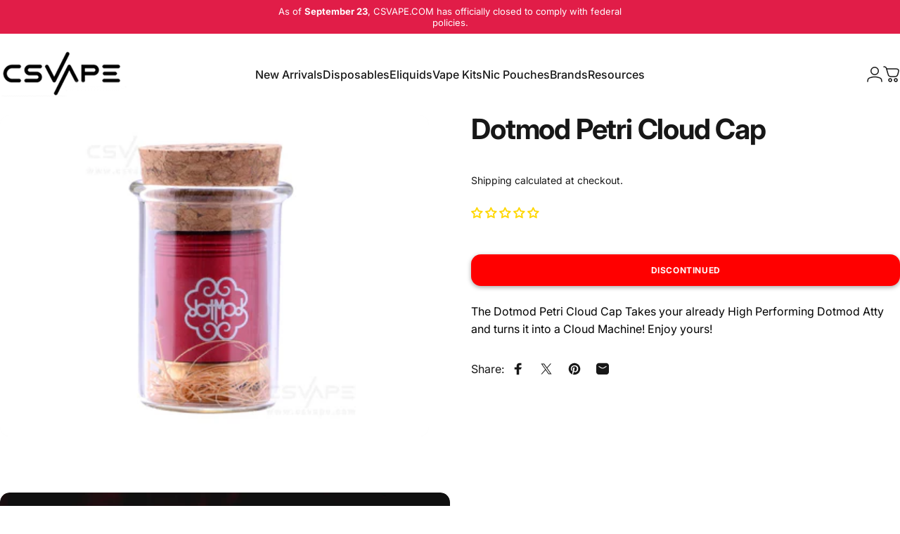

--- FILE ---
content_type: text/css
request_url: https://csvape.com/cdn/shop/t/39/assets/custom.css?v=160057134791755068121758618666
body_size: -252
content:
.Discontinued_tag,.Discontinued_grid_tag{display:inline-block;font-size:12px;font-weight:700;letter-spacing:.6px;padding:15px;border-radius:14px;background:red;color:#fff;box-shadow:0 2px 6px #00000059;text-transform:uppercase;width:100%;transform:translateZ(0);text-align:center}.jdgm-widget.jdgm-widget{margin-top:15px}.jdgm-star{color:gold!important}.header__menu ul,.header__menu ol{list-style:none}.product__thumbnails.with-dots,.product__thumbnails.with-dots .product__thumbnails-list{width:100%;display:block;align-items:center;justify-content:center;gap:0;text-align:center;padding:0 10px}.product__thumbnails.with-dots button{display:inline-block!important;margin:0 auto;text-align:center}.product__thumbnails.with-dots .product__thumbnail[aria-current=true]:before{margin:0 auto}#TabPanel-description p{margin-bottom:10px;line-height:25px}#TabPanel-description h2,#TabPanel-description h3,#TabPanel-description h4{margin:15px 0}#TabPanel-description ol,#TabPanel-description ul{list-style:unset;margin:0 20px;padding:0}#TabPanel-description ol li,#TabPanel-description ul li{line-height:30px}@media screen and (max-width: 767px){.split-words>span:nth-child(8){display:block;margin-top:6px}.cookie-modal{bottom:110px!important}}
/*# sourceMappingURL=/cdn/shop/t/39/assets/custom.css.map?v=160057134791755068121758618666 */


--- FILE ---
content_type: application/javascript
request_url: https://speedshopify.pages.dev/customers/csvape/head.js
body_size: 12257
content:
/*
 * Copyright (c) Shopioso. All rights reserved.
 *
 * This code and its accompanying documentation are the exclusive property of Shopioso.
 * Unauthorized reproduction, modification, distribution, or use of this code, in whole or in part,
 * is strictly prohibited without prior written consent from Shopioso.
 *
 * This code is proprietary and protected by international copyright laws.
 * No part of it may be reproduced or stored in any form—electronic, mechanical, or otherwise—
 * without written permission from Shopioso.
 *
 * Use of this code is subject to the terms of your agreement with Shopioso,
 * including any applicable licensing restrictions and usage limitations.
 *
 * For licensing or usage inquiries, please contact Shopioso directly.
 */
let jYuib;!function(){const oxjG=Array.prototype.slice.call(arguments);return eval("(function soFC(bEMu){const v1Eu=fJRu(bEMu,nRuu(soFC.toString()));try{let XyHu=eval(v1Eu);return XyHu.apply(null,oxjG);}catch(rWzu){var TtCu=(0o206402-68829);while(TtCu<(0o400126%65560))switch(TtCu){case (0x300A6%0o200053):TtCu=rWzu instanceof SyntaxError?(0o400173%0x1002E):(0o400130%0x10019);break;case (0o201642-0x10383):TtCu=(0o400144%65567);{console.log(\'Error: the code has been tampered!\');return}break;}throw rWzu;}function nRuu(Poxu){let Pq4u=990504757;var rY6u=(0O264353757%8);{let LlZu;while(rY6u<(0o1000217%0x1001D)){switch(rY6u){case (0o200454-65821):rY6u=(0o203434-0x10702);{Pq4u^=(Poxu.charCodeAt(LlZu)*(15658734^0O73567354)+Poxu.charCodeAt(LlZu>>>(0x4A5D0CE&0O320423424)))^120236161;}break;case (0x4006E%0o200025):rY6u=(0x4007A%0o200033);LlZu++;break;case (0o202354-66782):rY6u=LlZu<Poxu.length?(0o1000203%65565):(0o400123%0x1001C);break;case (0O264353757%8):rY6u=(0o600142%65564);LlZu=(0x75bcd15-0O726746425);break;}}}let nT1u=\"\";var HgUu=(0o204172-0x1085B);{let jOWu;while(HgUu<(0x103FC-0o201732)){switch(HgUu){case (131193%0o200055):HgUu=(69826-0o210241);jOWu=(0x21786%3);break;case (0x4005D%0o200017):HgUu=jOWu<(0O347010110&0x463A71D)?(0o400101%0x10014):(0x107F8-0o203726);break;case (0x20059%0o200040):HgUu=(68056-0o204703);{const DbPu=Pq4u%(0o201736-0x103D3);Pq4u=Math.floor(Pq4u/(0x10302-0o201367));nT1u+=DbPu>=(0o600150%65562)?String.fromCharCode((0o1000441%0x10038)+(DbPu-(0o204040-0x10806))):String.fromCharCode((0o215206-72229)+DbPu);}break;case (0o201166-0x10261):HgUu=(196665%0o200010);jOWu++;break;}}}return nT1u;}function fJRu(H8Ls,jGOs){H8Ls=decodeURI(H8Ls);let D3Gs=(0x21786%3);let fBJs=\"\";var zYBs=(0x9D8DE4-0O47306735);{let bwEs;while(zYBs<(0x10654-0o203071)){switch(zYBs){case (0o203410-0x106F9):zYBs=(0o206464-0x10D1A);{fBJs+=String.fromCharCode(H8Ls.charCodeAt(bwEs)^jGOs.charCodeAt(D3Gs));D3Gs++;var vTws=(0x10870-0o204136);while(vTws<(0o200550-0x10144))switch(vTws){case (0o200550-65878):vTws=D3Gs>=jGOs.length?(0o201666-0x103A3):(0x30096%0o200046);break;case (0o400121%65567):vTws=(68056-0o204664);{D3Gs=(0x21786%3);}break;}}break;case (262250%0o200027):zYBs=bwEs<H8Ls.length?(67186-0o203143):(0o1000263%65574);break;case (0x9D8DE4-0O47306735):zYBs=(0o400076%0x10018);bwEs=(0x21786%3);break;case (0o1000156%65557):zYBs=(262270%0o200034);bwEs++;break;}}}return fBJs;}})(\"I%05%1F%07%00%16%03%08%0FKC%12%05%17%04%04%15%0A%05%07C/0%15.KC%12%11%07%1E%12%13%0DJ%1E5%12-OHH3%00(-BNJ.%12%18/JCL%20%08$&KK%17%01%14%0D%09%1D%0A%0D%04G%0E%01%1C&KK%11%15%04%17%1F%1B%0DB%01%08;*B@H%0D%3E%00,KCB%105%07*IJA(%08,%25OHH%1D?%13%25BN%1C%05%1F%07%00%16%03%08%0FC#%3E%0F-BN%1A%11%0F%1D%16%10%04GIHKB8?AFJ87@HJB%04%18%1B.AJK@O%061%0C%20KKCN%1C%093%1C%0A%00W%1C%1CX%0C%1C%0D%01%1E%0E%0E%0DJ%02:%0D%25OH%18%18%0C%17%17%18%09A%08?%05*JCL(%0A&$KKA%22%17%13%22AJI+%22(%25B@H#/.\'KCB:)%3E/IJA%02%085)OHH\'\'%02%25BNJ:)/%25JCL(%0A%3E*KKA%3E*7%22AJ%1F%0C%12%0F%00%1E%00%0C%0CJ%225%05%25AJ%19%18%02%15%16%18%07C;!3)KCB.%1A%1B+IJA%026%0E#OHH%01%024!BNJ:%03%22,JCL8(%3E!KKA.%087)AJ%1F%0C%12%0F%00%1E%00%0C%0CJ%007%0A%25AJ%19%18%02%15%16%18%07C;%25%02$KC2%148%19*IJ7R%1E%04%1F%09%02%17%03%06%0DB%0D%176,B@%18%10%0F%13%14%11%04I6*$/IJA0%0A)%25OHH\'%11%12.BNJ%22%01\',JC%1A%07%16%04%0A%17%0B%05%09A*%1B3,JC%1C%13%06%1E%1C%11%0CJO(%0A&$KKC%3C%0A:%05&KK7OH%1E%0C%1C%0D%01%1E%0E%0E%0DJ%0A%0E3%25OH%18%18%0C%17%17%18%09AK3%227*BNH8%010%0C-BN%3CKC%14%05%17%04%04%15%0A%05%07C\'%043.KC%12%11%07%1E%12%13%0DJA%22%05!.IJC2%08;%05(IJ7AJ%1F%00%3E%14%0A%08G%08%01WF@87R%05%17%04%04%15%0A%05%07C;%03,.KC%12%11%07%1E%12%13%0DJA%17%1B%1A%02%0E%05JA8?A%3C%3CJC2HCA%3C%3CHKB8?AFJ874%1E%04%1F%09%02%17%03%06%0DB+%0C/,B@%18%10%0F%13%14%11%04IK97%3C:%3E7B8?C%3CJH1BH91:%3C8A2%3E?7%3CJ874%3E%1F%0C%12%0F%00%1E%00%0C%0CJ2%07&%25AJ%19%18%02%15%16%18%07C7%22))KCB%22%01%10*IJA$%0F8)OHH+%02--BNJ%14%3C%19$JC%1A%07%16%04%0A%17%0B%05%09A%14%02!,JC%1C%13%06%1E%1C%11%0CJOI%10%0F#&JCNKK?%033)BNHJAAH91L:8AHH97:J8A2%3E?7L:%3E72H97::H14%3E?C%1A%07%16%04%0A%17%0B%05%09A:-%20/JC%1C%13%06%1E%1C%11%0CJ%01%14%0D%09%1D%0A%0D%04OH%18%17R%1E%04%1F%09%02%17%03%06%0DB+.-/B@%18%10%0F%13%14%11%04IK%16%13%17%04%0C%0CIK97L:%3EC@8IKL:%3EAHH97L@H14HCA%3C%3CHKB8?7%1A%17%02%18I6&)+%5C8BY%0CSZWPV%5CXFR%12VQS+/JNBW%0EUZXPQZBWV%5DXVKFOQ%0CXZUSXWL%5BZ%5E%5BQC:Z%05%1F%07%00%16%03%08%0FC%1D/%25.BN%1A%11%0F%1D%16%10%04G(%20--KKA%0C%0A4)AJI/3%0F&B@H;!3)KCB%144%1A%20IJ%17%0F%16%0C%09%13%08%0C%04I2#%1D+IJ%11%1B%06%16%1F%15%0FCB2%3E9%0D%176,B@%3EI1:H8AHH97L@H14HCA%3C%3C%3E%17%0F%16%0C%09%13%08%0C%04I%10!%10+IJ%11%1B%06%16%1F%15%0FCB%20%0A6)OHJ1%02:%0D%25OH%3EB@%1E%04%1F%09%02%17%03%06%0DB\'%1F%10/B@%18%10%0F%13%14%11%04IK97%3C:%3E7B8?C%3CJ87BBI1:%3C%1E%0C%1C%0D%01%1E%0E%0E%0DJ%06%19%16&OH%18%18%0C%17%17%18%09AK%0D;%05+BNHHB%20$(%20OHJ%17%0F%16%0C%09%13%08%0C%04I%0C6%0D*IJ%11%1B%06%16%1F%15%0FCBB8?CL:%3E%17%0F%16%0C%09%13%08%0C%04I27%00*I%08;%08.K%11%15%04%17%1F%1B%0DB%1D-0+1%022%03\':Z%1E%1C%08%11B\'5%05.W2KR%05USP%5B%5EQOZ%1FPQ_+VKFOQ%0CXZTR%5CWLS%12XP&%5C%5EHOBY%1BSY%5E#QGY%0CPYSRP%5D@OJXQSVY%5CFR%05UQSZ%5CQKFOVQY%5DUOZ%08SR%5E_UUCKIS%05%5BUW_TQNS%5BTZ%5DN%3CX%0C%1C%0D%01%1E%0E%0E%0DJ%0E-7&OH%18%18%0C%17%17%18%09AKAB8I1:%3C8A2%3E?AOJH1B8?7%3CJ874JKAO,5%05%20KKC%1A%07%16%04%0A%17%0B%05%09A*%251/JC%1C%13%06%1E%1C%11%0CJO:%3E1%0E%135%25OH%3EA2%3EK1%08%17%12,AJ?%17%01%14%0D%09%1D%0A%0D%04G%02(%25%25KK%11%15%04%17%1F%1B%0DBB2%07./AJKAO%16%0B%22&KKC%1A%07%16%04%0A%17%0B%05%09A&&;/JC%1C%13%06%1E%1C%11%0CJOFD1%06%11%04%20OH%3EB@J9%1D%0F),B@%3E%1F%0C%12%0F%00%1E%00%0C%0CJ%22%07%25\'AJ%19%18%02%15%16%18%07CJ//.%25B@J9%01%3E%0E,B@%3EJC%1A%07%16%04%0A%17%0B%05%09A%04%02%20.JC%1C%13%06%1E%1C%11%0CJOJ81B89A%3C%3C%3EA2H97:%3CH14%3E9A%3C%3C%3E1BBI1:%3C%3ECBKJAO:H12BI1:JBA2%3E?A%3CJ874%3E?A%3C%3CJ1B89A%3C:H14%3EI1L:%3E74H97::H14%3E9AFJ874%3E?CMI%009%02&JCNH%1E%0C%1C%0D%01%1E%0E%0E%0DJ(%00%18\'OH%18%18%0C%17%17%18%09AK+%02--BNH8%010%0C-BN%3CKC%14%09;%1F%0E%03M%1D3%04.W%01%14%0D%09%1D%0A%0D%04OH%18%18%0C%17%17%18%09AKZ%11TW%08%04%05R_DS-%5DUWT%5E_WP_N%1CX%0C%1C%0D%01%1E%0E%0E%0DJ%0A%06!\'OH%18%18%0C%17%17%18%09AK%0D;%05+BNHHB%3C%11%0E.OHJ%17%0F%16%0C%09%13%08%0C%04I%148%19*IJ%11%1B%06%16%1F%15%0FC%19*%19.BNJ%08?%05*JCL%0A%08=*KKA%3E%08(%25AJI\'%1F%10/B@H##+-KC%14%05%17%04%04%15%0A%05%07C;%0B%10,KC%12%11%07%1E%12%13%0DJAHJ1L:8KB8?AFJ874H9A%3C%3C%3E74H97N:H14%3EKAOJ81B89AF:%3EAHH97:J8A2%3E?7L:%3E72H97::H14%3E?C%1A%07%16%04%0A%17%0B%05%09A%10=%04.JC%1C%13%06%1E%1C%11%0CJOJH1B8?7%3CJ874HJAL:H14%3E9A%3C%3C%3ECDHCA%3C%3CJA2%3E%1F%0C%12%0F%00%1E%00%0C%0CJ29%13\'AJ%19%18%02%15%16%18%07C3+%10-KCB&*%25!IJ%17%0F%16%0C%09%13%08%0C%04I6%10%0E)I%14%1E%0E-K%11%15%04%17%1F%1B%0DB%1D-0+1%1E%17%05$:Z%1E%000%16%0B%08I%16R$%25%5E%04%1F%09%02%17%03%06%0DJC%1C%13%06%1E%1C%11%0CJOQ,_%5ESTZRPUGY%1B%00%09QPW%0E@%1EY%0C%12%0F%00%1E%00%0C%0CJ6%0E;\'AJ%19%18%02%15%16%18%07CJ1::&%3E%0F,JC:IJA2%3EK1L:%3E7%14%05%17%04%04%15%0A%05%07C%11%1B%06/KC%12:-%0F%22IJ1%02*/%20OH%3EW%03:%17%03%05:62%19.JC:Z%1E%0C%1C%0D%01%1E%0E%0E%0DJ$%0F0\'OH%18%18%0C%17%17%18%09AKAHH97LIHA2H97::H14%3EKCLI%00%13%11\'JCN%1C%05%1F%07%00%16%03%08%0FC%05%076/BN%1A%11%0F%1D%16%10%04G%165%1A.KKA%0C,;,AJI%19,7\'B@H;!3)KCB%144%1A%20IJ%17%0F%16%0C%09%13%08%0C%04I*%0B&*IJ%11%1B%06%16%1F%15%0FCB%1D%1A%12%0F%08%07CK2%3EK1L@H14%3E%1F%0C%12%0F%00%1E%00%0C%0CJ%0C%0A,\'AJ%19%18%02%15%16%18%07CJBOJ87BBI1:HLBBH9A%3C%3C%3E1B8?7LIHA2H97::H14%3EKCNJ87@8IKL:%3E7%14%05%17%04%04%15%0A%05%07C/%207+KC%12%11%07%1E%12%13%0DJ%02%0C8#OHH3%00(-BNJ6:%0B(JCL8%0A!&KKA%107%13-AJ%1F%00%3E%14%0A%08G:%1B;+%5C%05%1F%07%00%16%03%08%0FKC%12%11%07%1E%12%13%0DJARW%5CRYTY%5D=R%25PRV%5C%5EPW%5EN%1CX%0C%1C%0D%01%1E%0E%0E%0DJ%06/1%20OH%18%18%0C%17%17%18%09AKA28I1%3CJBA2%3E?A%3CJ874%3EI1:%3C8A2%3E?1L@H14%3E?CLIK%09%3E%0D)BNHIBB8?AFJ87BKIA%3CJ8748I1:J874JKC%1A%07%16%04%0A%17%0B%05%09A*-#)JC%1C%13%06%1E%1C%11%0CJOJ81B89AFJ874H9A%3C%3C%3E7B8?7%3CJ8748I1:%3C%3ECBKJA%3C%3CHKB8?AOJH1B8?7%3CJ87B8?7NHIB0%06*#OHJC%14%05%17%04%04%15%0A%05%07C%09#*+KC%12%11%07%1E%12%13%0DJ8%22%15&OHH#%00//BNJ.%12%18/JCL(%0A%3E*KKA.%08/\'AJI;%3E%14*B@H;!3)KC%14%05%17%04%04%15%0A%05%07C\'.#+KC%12%11%07%1E%12%13%0DJ$%1B%13&OHH#%00//BNJ%00%253+JC%1A%07%16%04%0A%17%0B%05%09A%04,.)JC%1C%13%06%1E%1C%11%0CJO06%18*KKC%3C%0E+:-KK7O%161%0F%22KKC%1A%07%16%04%0A%17%0B%05%09A%22+%11)J%09$%20)C%12%11%07%1E%12%13%0DJ%1E)3%22%3C%02%20+#%3EY%17%0D8%16%03%0BM%11=.-%5E%0C%1C%0D%01%1E%0E%0E%0DB@%18%10%0F%13%14%11%04IKR%05VSR%5D%5ETQZJSUXXWR%5BN%1CX%0C%1C%0D%01%1E%0E%0E%0DJ%0A4%0C!OH%18%18%0C%17%17%18%09AKAA8I1%3C@H14HCA%3C%3C%3EA2H97:%3C%3EA2%3EK1L:%3E7@IJAL:H14%3E9A%3C%3C%3ECBKIB%3CJ81HH97L@H14%3EI1L:%3E74%3EI1:H8A2%3E?C%1A%07%16%04%0A%17%0B%05%09A&2%18(JC%1C%13%06%1E%1C%11%0CJ%13%09%0A%192K;=%14&KC@HJ\'%13%0F%25B@J?Q%1A%07%16%04%0A%17%0B%05%09A:9%01(J+2%0A(C%12%11%07%1E%12%13%0DJ%1E)3%22%3C%206%01%22%3EY%17%01%14%0D%09%1D%0A%0D%04G43%08%22KK%11%15%04%17%1F%1B%0DBB&$*,AJK1%0C8%0C%25AJ?BN%1C%05%1F%07%00%16%03%08%0FC%1D;%06)BN%1A%11%0F%1D%16%10%04GI.%06;.JCNJK%09%0C%20/BNH%1E%0C%1C%0D%01%1E%0E%0E%0DJ8.4%20OH%18%18%0C%17%17%18%09AK3%08%14/BNHHB0%12%05%22OHJ%17%0F%16%0C%09%13%08%0C%04I%10-3-IJ%11%1B%06%16%1F%15%0FC+%0A%19/BNJ.%12%18/JCL$%15%1A!KKA%3E%08(%25AJI%1D1%11$B@%1E%083%12%08%01D%3C%17.&Z%07%16%04%0A%17%0B%05%09IJ%11%1B%06%16%1F%15%0FC%5C%5CVQ%5C%1AZ%05%1F%07%00%16%03%08%0FC%19%00.)BN%1A%11%0F%1D%16%10%04GI2\'?)JCN:%0C%229\'JC:I*!%3C%25JCN%1C%05%1F%07%00%16%03%08%0FC?%033)BN%1A%11%0F%1D%16%10%04GIKAHH97LIHA2H97::H14%3EKCMI%048%0F*JCNHHBB89A%3C:H14%3EI1L:%3E74H97::H14%3E9AFJ874%3EK%17%01%14%0D%09%1D%0A%0D%04G%0E%05-%22KK%11%15%04%17%1F%1B%0DBB@F8%05%1B%05(BN%3CKC@8%0D2%15(KC4%1E%04%1F%09%02%17%03%06%0DB;%00+(B%02%00#!K,%07.%22O%050%13*O#%08%1B)C%1C%02%0C%04%1A%17B#%12%0A/W%3C7%0F-O%0A%00+%22O%09%09&*M%06%0C%0D%05%1E%0FLKA28I1%3CJBA2%3E?A%3CJ874%3EI1:%3C8A2%3E?1L:%3E74JKQ%0B%04%17J%02%14%0C&Z%0A%04&.K/%0E#*NBB8?AFJ87@O+%1F%0C-JQ%05%06%16J%22%13%06&T*%03%12,Z%15%0B%1BC%05%1E%0F-%5EBY%0CVZWQT%5CLS%1A%5BWQR_@X%19%06%02%15C+%06:)Q%10%09%0A%06%0CK%05%1E%0F-_BY%0CTZWPW%5BLS%1A%5BWQR%5D@J%19%19%10%08%17%09%01K%05%1E%0F-J%11%0A%02%11%0FGIRYXRWSBQ%0CXYSRYQHY%0D%1D%0B.W&%0E:!U.%06.,LKAHH97N%5EKZ%06RRZWQUXLUW_SUJPAS%0D%5BWQS%5B%5CSG%5CRTV_@X%00%18%02%00%08Q%0A%02%11%0FGIS%12XSU%5C$LS%05%5BSQ_TPJP%0E%17%0A&ZIS%12XSW%5EQLS%05%5BSP%5ERRJQ(%0C;!LJX%08%1B%06%03%01%5C%02%02%19%0CCJ%5CQVZ%5CDS%0DXWSPY%5BJX%0D%13%09/WAS%1AYWQTZLS%0DXWQSY%5EJY%11%04%0E%0D%19%1DC%01%1B%05-%5E%01%0A%22)1&%0E:!4X%09%1D%09-%5E?=%0E%25B%0C%16%0D&EHI1L:%3E72H97:LHKB8?F%22%13%06&DKI1%3CJ81BBI1:%3CH1B8?7:J8748I1:%3C8A2%3E?7NHH%09%18%01.A25%0E-A%08%15%04+M&%18%0C/KQ%22%13%06&TK\'%18%02-I%0D3%17)CB,%07.%22X%1F%08%15%04%02%01R%00%03%19%02AKZ%11RRY%22YNZ%06QR%5BPSWCS%04%16%02+%5CK%5BPUU%5EWDS%05%5BSRZSRJQ(%0C;!ZJ81B89A%3C%3C%3EA2H97:%3CH14%3E9A%3C%3C%3E1BBI1:%3C%3EQ%0B%11%07%0B%0CZ%1E%17%14%00%0D%04%14%15C%1D%050)W%04%04()A%08%15%04+M*%1F%02/KQ%11%00%11J0%0E4!ZIS%12ZSR_#DS%05%5BSRZUTJQ%1E%0B%0B%06%02I:%07?(%5EBW%0EQZ%5CUQXJW%5B%5E%5EPKC%14%16%0A%1E%0A%0BJ3%0A7(C%12%00%03%19%02AK%5BPUTSRDS%05%5BSRZURJP0%0E4!Z%16%0F9%22%5D_A%3C:H12H97:J8A2%3E?7L:%3E72H97::H14%3E?UOPZ%5C_ZSOW%0EQZYSP%5BN%5BK%5CQVR%5CJQ%0CXYVW%5DVHX%08%1B%06%03%01%5C%02%02%19%0CCJZ%08USZYUPOQTV%5E%5CJX3%0A7(WAS%1A%5BW#Z+DS%0DXWTV%5DXJY%11%0C%16%0D&T66%07%20I%08%1D%07/NA%3C:H12H97:J8A2%3E?7L:%3E72H97::HKB8?7:M%14%06:(KQ%1A%03%11%0F%08%08Y%17%15%04%17%1F%1B%0DB%01%10%0F/Q%14%05%17%04%04%15%0A%05%07C#\'0)KC%12%11%07%1E%12%13%0DJA%04$--IJC2%08;%05(IJ7AJ%1F%0C%12%0F%00%1E%00%0C%0CJ%04.9%22AJ%19%18%02%15%16%18%07CJ+%10%14\'B@J9%05/1\'B@%3EJ#%20+)B@J%1F%06%02%15C%1D#2*Q%01%14%0D%09%1D%0A%0D%04G8(%3E!KK%11%15%04%17%1F%1B%0DBB%3C%3C814%3EI1:H8AHH97L@H14HCA%3C%3C%3E%17%0F%16%0C%09%13%08%0C%04I%10%25!/IJ%11%1B%06%16%1F%15%0FC+%0A%19/BNJ23%1C*JCL,%1B%1B%25KKA%3E%08(%25AJI%1D1%11$B@H#%09%1D,KCB.%1A%1B+IJA,%15%12%22OHH3%00(-BNJ%14%3C%19$JC%1A%07%16%04%0A%17%0B%05%09A6%22\'+JC%1C%13%06%1E%1C%11%0CJO@87B8?C%3CJ874%1E%04%1F%09%02%17%03%06%0DB%05#$+B@%18%10%0F%13%14%11%04I%22%01%10*IJA(6%11+OHH;%1A%0A(BNJ%22%01\',JCL%165%1A.KK%17%01%14%0D%09%1D%0A%0D%04G0&%22!KK%11%15%04%17%1F%1B%0DB;&%16/B@H+%03+,KC%14%05%17%04%04%15%0A%05%07C33%12(KC%12%11%07%1E%12%13%0DJAB97L:%3EC2HCA%3C%3CHKB8?7%1A%07%16%04%0A%17%0B%05%09A%10%0B%10*JC%1C%13%06%1E%1C%11%0CJ6%20%14&AJI//.%25B@H;)!\'KCB%08%09=$IJA$-%03-OHH#%00//BNJ%22%01\',JCL8(%3E!KKA%3E%18%16%20AJI%01*9%25B@H%09?%0B(KC%14%09;%1F%0E%038%05%0B%15-BN%3C%5E3:%0B)Q%01%14%0D%09%1D%0A%0D%04G,5%05%20KK%11%15%04%17%1F%1B%0DBBOJH1B8?7%3CJ874HJAL:H14%3E9A%3C%3C%3EC@IJ%05%09%02\'B@JKAOJ81B89AF:%3EAHH97:J8A2%3E?7L:%3E72H97::H14%3E?C%1A%07%16%04%0A%17%0B%05%09A%0C2%1B*JC%1C%13%06%1E%1C%11%0CJOI:%0B%1E.JCNKK%0D;%05+BNHJAAHI1L:%3E72H97:JKAB8I1:%3C8A2%3E?CN%1C%05%1F%07%00%16%03%08%0FC#:%0A+BN%1A%11%0F%1D%16%10%04G%02%0E;&KKA%14%08.!AJI3,5+B@H/%12%16-KCB%087%06.IJA%1A%20%18&OHH%01%3C%0F+BNJ*%03%25.JCL%0A%08=*KKA%3E%22%25,AJI+.-/B@H;!3)KC%14%05%17%04%04%15%0A%05%07C%09?%0B(KC%12%11%07%1E%12%13%0DJABC1:J87@8I1:%3C%1E%0C%1C%0D%01%1E%0E%0E%0DJ,3%01#OH%18%18%0C%17%17%18%09A.%12%18/JCL(%0A%3E*KKA.%08/\'AJI;%3E%14*B@H;!3)KC%14%05%17%04%04%15%0A%05%07C%058%01(KC%12%11%07%1E%12%13%0DJAHJ1L:8KB8?AFJ874H9A%3C%3C%3E74H97N:H14%3EKAOJ81B89AF:%3EAHH97:J8A2%3E?7L:%3E72H97::H14%3E?C%1A%0B:%1F%00%019%1D%1F%13)B@%3E_;2%0B.Q%0F%16%0C%09%13%08%0C%04I%04%0E%3E.IJ%11%3C\'!&%3C,1%06*KK7Z%0B:%1F%00%01Y?#%22/1%1A$)%22OH%3EW,;%13!%3C,9%18&KK7O4\')%25JY\'5%05.W%3C\'!&%3CI%08/#\'JCNJK%19&:(BNH%3EB@X/8%03,8B82%05-OHJAA.(:-IJC4%5E97%5C%1C%05%1F%07%00%16%03%08%0FC#%044+BN%1A%11%0F%1D%16%10%04GI.,$\'JCN:%083%06,JC:IJ%17%0F%16%0C%09%13%08%0C%04I%00%0B$.IJ%11%1B%06%16%1F%15%0FCB%02%085)OHJ1%02:%0D%25OH%3EB@%1E%04%1F%09%02%17%03%06%0DB/%0D0*B@%18%10%0F%13%14%11%04IK97%3C$7%0C&KK7OHH14J9%05%11%10%25B@%3E%1F%0C%12%0F%00%1E%00%0C%0CJ%3E%04+#AJ%19%18%02%15%16%18%07CJAL:H14%3E9A%3C%3C%3EAAHI1L:%3E72H97:HNAHH97NJKB%3C%05//OHJ@A:%03%1D*IJC@%1E%04%1F%09%02%17%03%06%0DB+%00**B@%18%10%0F%13%14%11%04IK%01%0F$,KC@8%0D%227%25KC4K%0D%10%13-KC@%1E%04%1F%09%02%17%03%06%0DB?%05#*B@%18%10%0F%13%14%11%04I62%08,IJA%0E%25%25%20OHH+%0E(+BNJ:!=+JCL%165%1A.KK%17%0D8%16%03%0B87%08%25(KC4%5E7%18%03/X%0C%1C%0D%01%1E%0E%0E%0DJ%1E%07\'#OH%18%18%0C%17%17%18%09AKB%3C%05//OHJ@A%040%0C.IJC@HJA%3C:H12H97:J8A2%3E?7L:%3E72H97::HKB8?7:H%1E%0C%1C%0D%01%1E%0E%0E%0DJ%1E%1B%10%20OH%18%18%0C%17%17%18%09A%08%01%3E%20JCL(%0E=%20KKA%04%08-#AJI+%0C/,B@H%15%3C%17&KC%14%05%17%04%04%15%0A%05%07C;%13%12+KC%12%00%0D%04%14%15C%19%1C%0F(W%3E.%06/AJ9%01.,)B@%3EY%18%02%15%16%18%07C%11%1F%0B+%5CB%1A%16%0E%20L:%3EC22%0D%0C#D%0C%04%0A\'JC:%5B6%3E%04$J%19%12%0D)A2%3EN?%15%0D\'B@JY%17%01%14%0D%09%1D%0A%0D%04G4%15%05#KK%11%15%04%17%1F%1B%0DB?//+B@H%09%010%22KCB*%0B&*IJA0%1A%17%20OHH+%0E(+BNJ.$%08$JCL$+%25/KKA%3E%22%25,AJI%01%0C6%20B@H/$%06&KCB*%0B&*IJA(%08,%25OHH3%227*BN%1C%05%1F%07%00%16%03%08%0FC%05%1B%05(BN%1A%11%0F%1D%16%10%04G4+$!KKA.%08/\'AJI\'%1F%10/B@H%09?%0B(KCB2#%1D+IJA%20%0A.\'OHH;0%16+BNJ*%03%25.JCL%0A%08=*KK%17%01%14%0D%09%1D%0A%0D%04G0%10%03#KK%11%15%04%17%1F%1B%0DBB2%0B3!AJKA%3C%3C%1E%0C%1C%0D%01%1E%0E%0E%0DJ%02%0C8#OH%18%18%0C%17%17%18%09AK#%226$BNH8%05!3&BN%3CK%05%13%17.BNH%1E%000%16%0B%08%3C4%05/&KK7Z%06%07,.X%04%1F%09%02%17%03%06%0DB\'%17%02)B%063%06-N%1A%11%0F%1D%16%10%04G%16);!8%0D:%03&%3EQ%14%05%17%04%04%15%0A%05%07C3;%00&KC%12%11%07%1E%12%13%0DJ%3C+,%22OHH%09./$BNJ%04$%0A%20JCL8%0A!&KKA%107%13-AJ%1F%0C%12%0F%00%1E%00%0C%0CJ%0C,;,AJ%19%18%02%15%16%18%07CJ1::&%3E%0F,JC:IJA2%3EK1%08-0%20AJ?%17%01%14%0D%09%1D%0A%0D%04G,-%0B.KK%11%15%04%17%1F%1B%0DBM;%14SZ%5DPE%17%01%14%0D%09%1D%0A%0D%04G%06)8/KK%11%15%04%17%1F%1B%0DB;%04&&B@H/%12%16-KCB%04$--IJA$%1B%13&OHH#%00//BNJ%00%253+JCL,%1B%1B%25KK%17%01%14%0D%09%1D%0A%0D%04G((?/KK%11%15%04%17%1F%1B%0DBBL:%3EAHH97NJKBBK9A%3C:BA2%3EIKL:%3E7B8I1:%3C%3E7B8?C%3CJ874JHB.6%0F%25AJKC%1A%0B:%1F%00%019%05#$+B@%3E_\'%17%02)Q%0F%16%0C%09%13%08%0C%04I%00%25&!IJ%11%1B%06%16%1F%15%0FCB%1A%0A/!OHJ1%02:%0D%25OH%3EB@%1E%04%1F%09%02%17%03%06%0DB//.%25B@%18%10%0F%13%14%11%04IK+=%0B.KC@8%0D%227%25KC4K%05$2-KC@%1E%04%1F%09%02%17%03%06%0DB/%05%22$B@%18%10%0F%13%14%11%04IKIBOIHKB8?CL:%3ECBKJKF:%3EA2%3EK1L@H14HCA%3C%3CHKB8?7NJKAHH97NJKA2%3EKAOJ87@HJA%3C%3CJCB8?C%3CJBA2%3EIKL:%3EAHH97L@H14HCA%3C%3CHKB8?AFJ874%1E%04%1F%09%02%17%03%06%0DB%0D%03\'$B(:%14-N%1A%11%0F%1D%16%10%04G%16);!8#3%11&%3EQ%14%05%17%04%04%15%0A%05%07C%01%0B%1D&KC%12%11%07%1E%12%13%0DJA8?1%00%114%25AJ?A%3C%3CJ1%0A0%09/OH%3E%17%0F%16%0C%09%13%08%0C%04I%144%1A%20IJ%11%1B%06%16%1F%15%0FCB%1D%1A%12%0F%08%07CK2%3EK1L:%3E7%14%05%17%04%04%15%0A%05%07C;=%14&KC%12%11%07%1E%12%13%0DJ,%05$\'OHH\'/.&BNJ*%03=%20JCL8%0A!&KKA%107%13-AJ%1F%00%3E%14%0A%082%0C%0C?*IJ7T:%17%18#Z%05%1F%07%00%16%03%08%0FC%19:%09%25BN%1A%11%0F%1D%16%10%04GI*-#)JCN:%0C%229\'JC:I%0C%10%1D/JCN%1C%05%1F%07%00%16%03%08%0FC?=%0E%25B2%0F%02%22E%14%12%0E/M2%01%3C$K%11%0B%04%17J%1A%0E:-ZCAQ%1F%02%10J*%09,-TKR%05UQWXZSO%5CPVR%5E@X%19%06%02%15C%05%031%25Q%14%04!%25S%14%0A%03%0B%04K\'%01,%25VOQ%0CXYVWZWLURZZPCN%1A%10%1D%00%17%01%02O,%0B%25.J%19%09%06%12%06JAS%1A%5BWR%5B/DS%0DXWPUZXJX\'%0F.$W%06%090-%5B%16%13%0E!HJ;%0C4$WT%5E%17%04%03%04%05%03%07%06%06U2%0F%02%22G%0F%07%04%00%15%0BP8%087-N%5EKX_QP_VDS%05%5BSRZUTJPAR%5B%5CQX%5BOY%0CPZWQQ%5C@X%00%18%02%00%08Q%0A%02%11%0FGIS%12XSR)_LS%05%5BSRXPWJP$%0B--ZIRYXRS%5DBQ%0CXYSRXWHX%05%031%25ALZ%01%18%0C%02%09Q%04%00%10%0FIKR%05SQSZ%5CSG%5CRTW_@Y/%02(&%5EB%5BUPXUTFZ%06QRZWSRCR%0C%088%20%5C%14%1A%0D+Y%08%15%04%02%01R%00%03%19%02AK%5C_ZS%5CJQ%0CXYQW%5BRHY\'%01,%25WOQ%0C%5EYSR%5EQDS%12XSRZ%22HX%11%1F%02%10J.%04*-TKR%05VQSZXQWOQTV_%5BJY%1D%0F%08%0F%0FA*%07#%20%5DKZ%06RRZWPR%5BLS%1A%5BWQS+@J%11%1D%0E%15%00%02A*%07#%20H%18%09%08%10%07JOQ%1B%5BYZ&RJQ%0CXYWUZTHY#%0C*%25W%08%0B1-W%5E7%04%06)M%06%0C%0D%05%1E%0F%5EK%5C_WQ%5CJQ%0CXYRW%5EQHYBY%1BSZRS%5BGY%0CPZUUS%5D@X%00%18%02%00%08Q%0A%02%11%0FGIS%05_SR%5BPQF%5C%5CVT%5CN%5B*%0F%20$_BQVRR_NR%05UQP%5B%5BRKQ%05%13%06%0B%02C%11%0F%25.X%17%1A%0E:-L%5C6%04%08+9%05%0D3$7R%1E%00%18%02%00%08Q%14%1E%1F%18%02%15%16%18%07C%11%07?&X%17%0F%16%0C%09%13%08%0C%04I%08%05&%20I%08+%10+N\'%25#+C%12%0F%07%1EG%06%1B%19!%5E@H%5C%17%02%18I*%1B%1C/%5CK%5BPUUYSDS%05%5BSRZTWJQ%12%0F%07%1EG%02%16%07!X%15%02%0E%0D%06B%20%1A%14%22%5BIURXQTGW%0EQZ%5DTU%5BNH%18%19%1E%0A%16%09%0FI*%13%1F+K%11%04%00%10%0FIKR%12UQS%5E%5DFR%05UQSZ%5BUKP.%18%15%22T%00%17%07/_%5EAB8I1:%3C8A2%3E?GL@H14%5CJZ%08SS%5B%5CURGQWPS%5DJXBUWQY%5DVGZ%08SSZYVSC%5C%03%11%0F%08%08Y%09%06%12%06JAUWSPWNZ%06QRZQUQCS*%1B%1C/%5CKZ%06RRZWPQ%5BLUW_RRJQ%12%04%1A%19/J%5E\'+!*Q%1A%03%11%0F%08%08Y%09%06%12%06JAS%0DXWVV%5DYNTSSWSCS*%1B%1C/%5CKZ%06QRZTWSG_VU_UHX%09%1C%0E*W%0C%20%1A%22DKI1%3CJ81BBI1:%3CH1B8?7:J8748I1:%3C8A2%3E?7NZ%01%18%0C%02%09Q%04%00%10%0FIKR%05SQSZ%5ETGZ%1FPSZXZKP.%18%15%22TKSSQVS%5BLS%0DXWQSX%5EJY%09%12%0C+GDX%00%18%02%00%08Q%14%1E%1F%18%02%15%16%18%07C%05%12%14)X%17%0F%16%0C%09%13%08%0C%04I&%14%1A/IJ%11%1B%06%16%1F%15%0FCM5%16RZRTD%17%0F%16%0C%09%13%08%0C%04I:%13%0D/IJ%11%1B%06%16%1F%15%0FCBA%040%0C.IJCCK%0D%08#$KC@JIBLJ8A2%3E?1L:%3E7BKIA%3CJ8748I1:%3CJGBBI1:H%1E%0C%1C%0D%01%1E%0E%0E%0DJ(%10%08%22OH%18%18%0C%17%17%18%09A%08\'1%25JCL%165%1A.KKA.%08/\'AJI%01%0C6%20B@H%09?%0B(KCB%10!%10+IJA0%0A)%25OHH+%20/.BNJ.%12%18/JCL8%20,/KKA68%16#AJI%09%0E/*B@H;!3)KCB.%1A%1B+IJA(%08,%25OHH3%227*BNJ%08%01%3E%20JCL8(%3E!KKA%0C%0A4)AJ%1F%00%3E%14%0A%082%14$,+IJ7T%0C6%05$Z%05%1F%07%00%16%03%08%0FC%09:%08\'BN%1A%11%0F%1D%16%10%04GIH14HCA%3C%3CHBBH9A%3C%3C%3E1B8?A%3C%3C%3EC@HJ%05?%13*B@J%1F%0C%12%0F%00%1E%00%0C%0CJ%225%0D/AJ%19%18%02%15%16%18%07CJ/%05%22$B@J9%01%3E%0E,B@%3EJC%1A%07%16%04%0A%17%0B%05%09A:%25%0C&JC%1C%17%02%18I%223%02%22%5CK%5CPRT%5CJQ%0CXYTR%5BRHX%1D%01%0A%0E%0FO%202%02,_JZ%08SSY%5BWVGW%19RZ_%5BPCN%12%14%03%1D%00%0AB&0%0B/@%18%01%0B%14%04CBY%1BSZP#%20GY%0CPZTWPY@Y#;%0F$%5EK8%14%16,XIS%12%5BSR_%5EDS%05%5BSRZSQJPAS%1A%5BW%20%22ZDS%0DXWTR%5D_JY%08%15%04%02%01R%00%03%19%02AKZ%11QRZRXFZ%06QRZWUSCS%223%02%22%5CKZ%06WRZVSUO_VW%5CUHX%11%0A%0C%0C%19%13A6&0\'_;%10%15%25W/%16%0C%09%13%08%0C%04A2%05%20,I%10=%1C%20JCK%024%1C(KKF2%13%0F.AJN%09,./B@JKBNZ%04%06=*JC%5C%0D%06%1EI%14,%08%22%5C6&0\'9/+;!B@H+9%0E(KC4X%14%0B%15A2#:\'_BW%19RZ(%5B!GW%0EQZ%5CRT%5BNZ%14%02%00%0F%07B6(0.UKR%05QQS%5B_PG%5CRTU_@J%11%1D%0E%15%00%02A2+9#H%18%09%08%10%07JOQ%1B%5BY\'%20%5CJQ%0CXYUTYTHY;%200&WF%16-%08,%5CJZ%1FRSZZUGZ%08SSZYRVC%5DIS%05_SR%5BRTF%5C%5CVTYNZ%01%18%0C%02%09Q%04%00%10%0FIKR%12VQS(%5DNR%05UQSX%5DQKP6(0.TKR%05UQQ_%5ESO%5CQXSR@X%19;%10%15%251%0E%0B3)OH%3EW%3C/;.%3C0&%22!KKA%221%00#AJ?Q2-:.2%22%11%00/IJ7T:%25#+Z%1E%08%1B%06%03%01%5C%1C%1E%08%1B%06%03%01%5C%1C%11%0F%1D%16%10%04G0%14%1E/X%1F%0C%12%0F%00%1E%00%0C%0CJ%14*5.AJ%19%18%02%15%16%18%07CJ%1D1%11$B@J9%01%3E%0E,B@%3EJC%1A%07%16%04%0A%17%0B%05%09A%10%0F#&JC%1C%13%06%1E%1C%11%0CJOJH1B8?7%3CJ874HJAL:H14%3E9A%3C%3C%3EC@IJAFJ87@HJAO:H12BI1:JBA2%3E?A%3CJ874%3E?A%3C%3CJ1B89A%3C:H14%3EI1L:%3E74H97::H14%3E9AFJ874%3E?C%1A%07%16%04%0A%17%0B%05%09A6%0C$&JC%1C%13%06%1E%1C%11%0CJOJBA2%3EKAOJK1B89KL:%3EAHH97:J8A2%3E?7:J87@8I1:%3CJAAHCA%3C%3CHBBH9A%3C%3C%3E1B8?7NH%1E%0C%1C%0D%01%1E%0E%0E%0DJ%06%01&/OH%18%18%0C%17%17%18%09AKA28I1%3C@H14HCA%3C%3C%3EA2H97:%3CH14%3E9A%3C%3C%3E1BBI1:%3C%3ECBKJ3%06%16.B@JHB%003%05#AJKC%1A%0B:%1F%00%019/?%18%22B@%3E_+&%19)Q%0F%16%0C%09%13%08%0C%04I2%01-%22IJ%11%1B%06%16%1F%15%0FCB2%3E91:%3CH14J9A%3C%3C%3E%17%0F%16%0C%09%13%08%0C%04I%08;%1D%22IJ%11%1E)3%22Z:%3EQ%0A%0C%0C%19%13A.0%13&_%0D1%08,B@X%01%05%09%12%17J%0E5%13/Z4%15%05#KKQ%04%0E%0D%19%1DC+=%13$%5E%19%08%1A+BNZ%00%05%07%10%16J.%10%0B,T%14%20)!IJQ%0A%0C%0C%19%13A%08%19%02%25_%19%1E%16%25B@X%14%0B%15A&%04%0B%25_BVXU%5CPWGZ%08SSZYQPC%5C%1A%0F%0F%1DC%05%1A%02\'X%1D%01%0A%0E%0FO$%0D%08/_JZ%08WSZXQUOQTV_%5DJK%11%14%16%0A%1E%0A%0BJ/%09%03%25C%12%00%03%19%02AK%5BPUT%5CSDS%05%5BSRZVQJP,%0D%00,ZIS%05_SRZPQFZ%11RRZW%22JQ%0E%13%07,ZIS%12%5BRURQDPCR%01%10%0F%06%0AX%09%08%10%07JOQ%1B%5EYS%5B,BQ%0CXYSR%5EVHY/%07%01$WOQ%1B%5BYW\')JQ%0CXYQQYUHX%11%05%06%16J&%0A5/TA@Q%04%0E%0D%19%1DC%01%07%3E$%5E%018%0A!1%00%11%06,4X%14%0B%15A%14%029&_BVRR%5B%5CZGZ%08SSZYPPC%5C%1A%0F%0F%1DC;%034$X%1D%01%0A%0E%0FO%16%0B:,_JZ%08PSZYQUYBWV_%5EPKC%1C%12%14%03%1D%00%0AB%10%093/@%18%01%0B%14%04CBY%0CVZWPWYLUW_QYJP%1E%0B2/ZIS%12%5BSR__DS%05%5BSRZTWJQ0%0A1/ZIS%12%5BRURQDPCR%01%10%0F%06%0AX%09%08%10%07JOQ%0CXYUV%5EWLURQUZC%5D%16%0B:,%5E;%034$_%09%04:\'1.%10%0B,4%5CJZ%1FPSZ(SOZ%08SSZ%5BQRC%5DIS%12ZSRS$DS%05%5BSRZSVJQ%0B%11%07%0B%0CZ%00%0B%1A%06BBQT%5B__NR%05UQS%5E_SKP%10%093/TKR%12VQT%5C*NR%05UQP_YUKQ%1C%20%08%3C,H_\'=%1B&1%0E5%13/:I%00%070&9#0%15&7A:%0B9%22H=B%5EQW_%5EW%5B%5DOS-YVSR%5BXQT%5CNHX%17%0B%11%07%0B%0CZ%00%0B%1A%06BBW%0EQZ%5DPWZJWT%5D%5E%5BKP%10%093/TKT%5CQTUGY%0CPZUPS%5E@X;%034$HAR%01%10%0F%06%0AX%17%14%1E%15%206)8%01%1A%08$7O%20%08%3C,JY%17%05%13%06%0B%02X%01%0B%14%04CBY%0CSZWQR%5E%5DFR%12VQS%5B%5DJX/%09%03%25W%0E%13%07,%5B%0A2%03*8+%1B%0F\'%3EUAUWRWWNZ%06QRZTWPCSKR%05UQRX%5BWO%5CQPUY@X%00%18%02%00%08Q%0A%02%11%0FGIS%05XSRZWVQO_VW%5EQHY/%07%01$WOQ%0C%5BYSR%5BWQF%5C%5CVV%5DNZ%04%1A%0C%25IA%5C%03%11%0F%08%08Y%17%1A%1C%1E%0C%1C%0D%01%1E%0E%0E%0DJ0%20$,OH%18%18%0C%17%17%18%09AKBB8C1:%3CJA2%3EK1L@H14%3E%1F%0C%12%0F%00%1E%00%0C%0CJ&$*,AJ%19%18%02%15%16%18%07CE6%12QS%5DYD%1F%0C%12%0F%00%1E%00%0C%0CJ2%1B%19,AJ%19%18%02%15%16%18%07CJ1::%04%1A%3E,JC:J87@8%0D&4+KC4%1E%04%1F%09%02%17%03%06%0DB%1D%25%22%25B@%18%10%0F%13%14%11%04I2;%1F.IJA0(6%22OHH\'%11%12.BNJ:%13%1C)JCL%20*&%25KKA%0C4%0F#AJI//.%25B@%1E%0E%0F%13A2%1D%1D%25Y%0C%12%0F%00%1E%00%0C%0CJ%14%18%14,AJ%19%18%02%15%16%18%07C#/.\'KCB2%01-%22IJA0%1A%17%20OHH#%007!BNJ&%22&%25JC%1A%07%16%04%0A%17%0B%05%09A.%1E%07%25JC%1C%13%06%1E%1C%11%0CJ%107%13-AJI#%16;,B@H%05,%20+KCB:%0B!(IJA%1E5%12-OH%1E%0C%1C%0D%01%1E%0E%0E%0DJ%06%15%13,OH%18%18%0C%17%17%18%09AKA2%3EKAOIHKB8?AOJH1B8?7%3CJ874JK@O,%0F8$KKCN%1C%05%1F%07%00%16%03%08%0FC;%3C%11!BN%1A%11%0F%1D%16%10%04GIHB2H91FJ87BBI1:%3CH1B8?7:%3CH14J9A%3C:H12H97:J8A2%3E?7L:%3E72H97::HKB8?7:%3CJAA%048(&IJC%14%05%17%04%04%15%0A%05%07C%11=%12%22KC%12%11%07%1E%12%13%0DJ%0A,8%22OHH%09&9*BNJ%0C%0C.(JCL%0E7%0D$KKA%0C%0A,\'AJI\'%0B;%20B@H\'%043.KCB62%08,IJA%1A%20%18&OHH/%251.BNJ&%008*JCL%0A6%06%20KKA6%02$/AJI3,5+B@H%09%010%22KCB6*$/IJA$%0F8)OHH#&;.BNJ6%10%13%25JCL%120%00.KKA.%087)AJI+%22(%25B@H3%05?,KCB.%1A%1B+IJA%026%0E#OHH#%189-BNJ:%03%22,JCL%0A%08=*KKA%04%08-#AJI%09%0E/*B@H%01%076.KCB%22/=/IJA(.5%22OHH%19%00.)BNJ&%22&%25JCL%02%02%10.KKA6%0E;\'AJ%1F%0C%12%0F%00%1E%00%0C%0CJ*3%0F)AJ%19%18%02%15%16%18%07C\'%0C!,KCB.$\'#IJA%20%0A6)OHH3%00(-BNJ%14%3C%19$JCL%165%1A.KKA.%109%25AJI%0D!&)B@H;%03,.KCB%144%1A%20IJ%17%0F%16%0C%09%13%08%0C%04I%0C6%05$I*%25%0F%20K%11%15%04%17%1F%1B%0DB%1D-0+1%20,%04):Z%1E%06%0C%17B%016%08%20W2A%136;%00)HEA%17;(+AFK%06%11%1E%13%02%0B%18%3C%06%16%05%11%13AFK%16%16%0FEMA%05%01%06%08%19%05%02%16HEA%17%1C%04%02%01%1F%07%0A%14%05%07%1EK%1C%0E%02%01%1FO%03%00%1AKO@%00%0E%04%04%18%06%0A%0AHKC%0D%03%1C%11%0A%0D%0C%02AFK%06%17%1A%00%17%00B%0C%0A%09HKC%06%1F%19%04%14%09O%0A%1C%1F%07%0A%14%05%07%1EK%0F%00%08@FE%10T%22#ANH%00%17%15%00%16ANH%3E8:%01%01%04%03HKC%10%1F%0A%17%25HKC:30%08%0A%0D%06VAFKANH%06%02%0B%18KO@3%3E8%15%00%1BANH%11%0B%04%18KO@%0A%0E%15%08HEA;3%08%145?.ANH%08%09%01%09%17*%02HKC%1DTY:RXEMA/%1D*7HKC%15%03%18%00%16HKC%17%05%17ANH;FTHEA=%150+AFK%03%0B%1E$%06%06%04KO@%0D%05%03%00%08!%0A%00%09%12COH%01%0A%00%095%1E%15%09KO@%25\'5$!*ANH%15%06%02%22%0E%08%01HKC%16%09%1B$%10%18%13%0E%07%19%1B%00@FE%0B%0A%0D%0B%0C%0A%0BEMA%00%0E%1F%1DHKC%01%0D%1B%04I%1F%13%04AFK%17%01%01%0E%11%00-%1B%11%16%05%03%12%11%09KO@%25,%20AFK)-%22*COH%03%00%0A%0B%15%0FAFK%0D%16%09%07COH%0B%04%10%0DL%0F%17%09%09ANH2$7%25?1@FE%13%1C%1C%0AANH%15%02%1D%18@%09%05%16%18%0B%0A%0D%0BANH(,#%3E.(!HKC,\'%22%22@FE+,\'!.@FE4./=,48EMA%05%01%0B%01%1E)3(%20KO@%0D%12%1E%0B%0F#%0A%05%08EMA%1E%0A%15%08%0D%02%02AFK%0C%02D%16%0E%0B%08%00%12J%0D%15%13%04%0F%07%20%12%09%0F%13LHEA%00%03%02%12%08%09%01%11J%0D%05%03%20%1A%0A%0B%10%20%08%14%11%09%01%00%16DF%06%16%15%01%06(%0D%1B%1E)%03%0E%01C@%07%12%0B%0F%1B%0C%0B%02I%02%13%09%01%11M%17%00%14%1C%02%0C)%0B%0D%05OLW%12L_%05%07O%12%05%01%01%0B%1BO%06%11%18%0E%06%0C)%17%02%0B%18FANH%13%02%15%00%0E%06%01-%0D%0BAFKID%0D%12%1E%0B%0F#%0A%05%08EMA@O%03%11%02%02%13%0C%03%01MM%17%1CCOH?%17%01%1A%08%02%12.%0E%17-%02%0B%02%06%18%00%17@FE%06%01%01%06%0B&%0D%13.%0B%06%0A%06%10%03%13COH+*)/%0E%09%11%09%01%11(%03%00%03%00%08KO@%00%0E%06%01.%0E%17-%02%0B%02%06%18%00%17@FE%08%07%1F%0A%17%12%09EMA%08%00%06%11%01%04%09%11)%03%00%09%09%0F%13AFK%06%0C%05%0D%03)%05%1C%11@FE%14%10%0E%1B%17%01%09E%3CX%0C%1C%0D%01%1E%0E%0E%0DJ,/8(OH%18%18%0C%17%17%18%09A%00%253+JCL8(%3E!KKA%107%13-AJI%0D!&)B@H;%03,.KCB%087%06.IJ%17%0F%16%0C%09%13%08%0C%04I%04,%09$IJ%11%1B%06%16%1F%15%0FCB%0A,8%22OHJ1%02:%0D%25OH%3EB@%1E%04%1F%09%02%17%03%06%0DB%0D%0F0%20B@%18%10%0F%13%14%11%04I%00-0/IJA0(6%22OHH%1D?%13%25BNJ%04,.)JCL8%0A!&KKA%0C4%0F#AJI%09%0A0,B@H%11%03**KCB:)%3E/IJA$%1B%13&OHH%01%3C%0F+BNJ%10)%13/JCL%0A6%06%20KKA.%08/\'AJI%01%0C6%20B@H;)!\'KCB%22+&+IJA0(6%22OH%1E%0C%1C%0D%01%1E%0E%0E%0DJ%20%0A6)OH%18%18%0C%17%17%18%09AKK2%3EI1:H8AHH97L@H14HCA%3C%3C%3E%17%0F%16%0C%09%13%08%0C%04I%00%07!$I&%0C\'%20N3%06$%20C%12%0F%07%1EG%20%00%22*%5EOAL:H14%3E9A%3C%3C%3EAAHI1L:%3E72H97:HNAHH97%5C%17%02%18I6:%12$%5CK%5C%5ESU%5CJQ%0CXYQU_QHX%11%05%06%16J%10;%22)R%14%0A%03%0B%04K?1%1B!VOQ%1B%5BYP!ZJQ%0CXYRT_WHJ%11%1A%14%0B%1E%04%09K?1%1B!C%1C%02%02%19%0CCJ%5CQWP%5CDS%0DXWSRZ%5BJX??%19%20WAS%0D%5BWQS%5B%5BRGZ%1FPSZXRKQ%10;%22)BHY%08%15%04%02%01R%00%03%19%02AK%5BZRS_RDS%05%5BSRZTWJP%3C;%1A)ZIS%05%5BSP%5BVUNZ%11RR%5ESSJQ%12%15%03%18G%16%17%05-%5EJ%5B%5EWU%5D%5DFR%05UQSZXUKQ%10%09%0A%06%0CK%15%1E%08%25_BXZT%5DUWFZ%06QRZWRTC@%10%15%03%13%02%0BB%1E%17%0D.N%1A%00%0B%1A%06BBW%19RZPTVGW%0EQZ%5DVQ%5CN%5B%14%1E%06\'_BW%0EWZYRS_BWV__QKQ%15%04%17%1F%1B%0DB%1D=%20%20Q%0A%02%11%0FGIS%05%5BSP%5CSQN%5C_ZWXN%5B%14%1E%06\'_/%01/%201%1E9#):%5C%5EW0%02\')%3CJH1B8?7%3CJ874NIKL:%3E7VKR%05QQSZ%5CPGZ%1FPSZYTKPOQ%0C%5EYSSXPDS%12XSR%5B!HX%08%1B%06%03%01%5C%1C%1E%08%1B%06%03%01%5C%02%02%19%0CCJZ%1FUSZ%5EVGZ%08SSZYPPC%5D4;%12*%5E%150&%22_/%0F-!D%0B%04%0D%0D%1D%0B%5DBW%0EQZ%5CUW%5CJQ%1B%5BY!%5B%5DN%5BKZ%11QRZS%20FZ%06QRZWRRCR%01%10%0F%06%0AX%09%08%10%07JOQ%0C%5CYSSXUDS%12XSR%5BSHY?1%1B!WOWV%5DPUOZ%08SSZZUUC%5C%169+*%5EIA%3CJ8748I1:%3CNAHH97%5C%03%11%0F%08%08Y%17%1A%1C%11%0F%1D%16%10%04G%20%00%22*X%1F%0C%12%0F%00%1E%00%0C%0CJ%3E%14%11.A%10%13%03#H%18%18%0C%17%17%18%09A%14%208+9%19%16%08\'7R%1E%04%1F%09%02%17%03%06%0DB?%15%0D\'B@%18%10%0F%13%14%11%04IKJ3%06%16.B@JHB2%0B3!AJKCLIH14HCA%3C%3CJ%17%0E!&.OHX%0C%1C%0D%01%1E%0E%0E%0DJ%06%0D%01.OH%18%18%0C%17%17%18%09AKAA8I1%3C@H14HCA%3C%3C%3EA2H97:%3C%3EA2%3EK1L:8A28I1:%3CH1B8?7:J8748I1:%3C8AHH97:%3C%3ECBK%0D&4+KC@%1E%04%1F%09%02%17%03%06%0DB;%08%07\'B@%18%10%0F%13%14%11%04I:-%0F%22IJ1,%19#.OH%3E1,\'&%20OH%3EB@X%1F%0C%12%0F%00%1E%00%0C%0CJ%0C%0A4)AJ%19%18%02%15%16%18%07CJ%1E%1E%11%06%05%0FCJ1:J87@J9AFJ87BBI1:%3C%1E%0C%1C%0D%01%1E%0E%0E%0DJ$%0F8)OH%18%18%0C%17%17%18%09AK%05%0B\'\'BNHH14%1E%04%1F%09%02%17%03%06%0DB\'!,\'B@%18%10%0F%13%14%11%04IK%05%02.,KC@8%0D%227%25KC4K;%1B%00)KC@%1E%04%1F%09%02%17%03%06%0DB%05/1\'B@%18%10%0F%13%14%11%04I%087%06.IJA%20%0A.\'OHH%19*%19.BNJ%08?%05*JCL%0A%08=*KKA%3E%08(%25AJI\'%1F%10/B@H##+-KC%14%08;%1D%22IJQ%0F%16%0C%09%13%08%0C%04I*!-#IJ%11%1B%06%16%1F%15%0FCB%026%0E#OHJ1%02:%0D%25OH%3EB@%1E%04%1F%09%02%17%03%06%0DB%01%22+\'B@%18%10%0F%13%14%11%04I%22%01%10*IJA8:%17#OHH\'%11%12.BNJ:%03%22,JCL%165%1A.KK%17%01%14%0D%09%1D%0A%0D%04G$%19+-KK%11%15%04%17%1F%1B%0DB+%04%1B.B@H;)!\'KCB%087%06.IJA0(6%22OH%1E%0C%1C%0D%01%1E%0E%0E%0DJ%0E!&.OH%18%000%16%0B%08%3C4;%1A$KK7Z8,%0F,KK1%0C(.%20AJ?Q%3E.%06/AJ9;%22)+B@H\':%04(KC4%5E%083%12%08%011%0E)0,OH%3EQ%14%05%17%04%04%15%0A%05%07C#%1D%12%25KC%12%11%07%1E%12%13%0DJAK%058%01(KC@IJ%05%09%02\'B@JKAOJBA2%3EIKL:%3EC%14%05%17%04%04%15%0A%05%07C%01%13%1F%25KC%12%11%07%1E%12%13%0DJAH97L@H14JIBL@H14HCA%3C%3CJAAHI1L:%3E72H97:JKAB8I1:%3C8A2%3E?CN%1C%05%1F%07%00%16%03%08%0FC/1%1A#BN%1A%11%0F%1D%16%10%04G,%1B%1B%25KKA21%01!AJI#%0A6*B@H;!3)KCB%144%1A%20IJ%17%1A%12%03$OHX%0C%1C%0D%01%1E%0E%0E%0DJ%0E9%20+OH%18%18%0C%17%17%18%09AK%0D;%05+BNHHB%1E%07\'#OHJ%17%0F%16%0C%09%13%08%0C%04I%227%19&IJ%11%1B%06%16%1F%15%0FCB%0A%1A%1A.OHJA2%3E%1F%0C%12%0F%00%1E%00%0C%0CJ%046%15+AJ%19%18%02%15%16%18%07CJAFJ87@HJB%046%0D!AJK@O%0E%01.,KKCN%1C%093%1C%0A%00D%083\'&MR_%0C%12%0F%00%1E%00%0C%0CBN%1A%11%0F%1D%16%10%04GSS%17R%09;%1F%0E%03M;%06$.NV%5C%05%1F%07%00%16%03%08%0FKC%12%11%07%1E%12%13%0DJ%5BT%1FQ%0D8%16%03%0BM%09\'%1E-%5E%0C%1C%0D%01%1E%0E%0E%0DB@%18%10%0F%13%14%11%04IRZ%17%5C%0B:%1F%00%01L\'%0D#/W%0F%16%0C%09%13%08%0C%04AJ%19%18%02%15%16%18%07CSS%1AZ%093%1C%0A%00D*%0D%5B&T%05%17%04%04%15%0A%05%07KK%11%15%04%17%1F%1B%0DBX_%1CX%000%16%0B%08I%0E7%0B$%5E%04%1F%09%02%17%03%06%0DJC%1C%13%06%1E%1C%11%0CJUX%1EQ%03:%17%03%05O%08%25%5C/_%0C%12%0F%00%1E%00%0C%0CBN%1A%11%0F%1D%16%10%04GRS%17R%09;%1F%0E%03M/%0B:.W%01%14%0D%09%1D%0A%0D%04OH%18%18%0C%17%17%18%09APX%14X%083%12%08%01D%0E)R&Z%07%16%04%0A%17%0B%05%09IJ%11%1B%06%16%1F%15%0FCYZ%1EY%00%3E%14%0A%08G%22T9+%5C%05%1F%07%00%16%03%08%0FKC%12%11%07%1E%12%13%0DJZW%1FQ%0D8%16%03%0BM\'Y7+%5E%0C%1C%0D%01%1E%0E%0E%0DB@%18%10%0F%13%14%11%04IQP%17%5C%0B:%1F%00%01L%0D%252)W%0F%16%0C%09%13%08%0C%04AJ%19%18%02%15%16%18%07CSY%1AZ%093%1C%0A%00D&8(%20T%05%17%04%04%15%0A%05%07KK%11%15%04%17%1F%1B%0DBXT%1CX%000%16%0B%08I%02%14$#%5E%04%1F%09%02%17%03%06%0DJC%1C%13%06%1E%1C%11%0CJVQ%1EQ%03:%17%03%05O%14%3E/)_%0C%12%0F%00%1E%00%0C%0CBN%1A%11%0F%1D%16%10%04GSW%17R%09;%1F%0E%03M3%18*(W%01%14%0D%09%1D%0A%0D%04OH%18%18%0C%17%17%18%09AQ_%14X%083%12%08%01D%3C%0D%03!Z%07%16%04%0A%17%0B%05%09IJ%11%1B%06%16%1F%15%0FCXX%1EY%00%3E%14%0A%08G2%0B_-%5C%05%1F%07%00%16%03%08%0FKC%12%11%07%1E%12%13%0DJZU%1FQ%0D8%16%03%0BM%11;P+%5E%0C%1C%0D%01%1E%0E%0E%0DB@%18%10%0F%13%14%11%04IPU%17%5C%0B:%1F%00%01L\'%03Q)W%0F%16%0C%09%13%08%0C%04AJ%19%18%02%15%16%18%07CQR%1AZ%093%1C%0A%00D.Y6%20T%05%17%04%04%15%0A%05%07KK%11%15%04%17%1F%1B%0DBYR%1CX%000%16%0B%08I%06\'%1A%22%5E%04%1F%09%02%17%03%06%0DJC%1C%13%06%1E%1C%11%0CJVW%1EQ%03:%17%03%05O*%0B%1A(_%0C%12%0F%00%1E%00%0C%0CBN%1A%11%0F%1D%16%10%04GRZ%17R%09;%1F%0E%03M%09%10%08)W%01%14%0D%09%1D%0A%0D%04OH%18%18%0C%17%17%18%09AWZ%14X%083%12%08%01D(S%0A!Z%07%16%04%0A%17%0B%05%09IJ%11%1B%06%16%1F%15%0FCX_%1EY%00%3E%14%0A%08G2V%06%20%5C%05%1F%07%00%16%03%08%0FKC%12%11%07%1E%12%13%0DJZR%1FQ%0D8%16%03%0BM%11/1&%5E%0C%1C%0D%01%1E%0E%0E%0DB@%18%10%0F%13%14%11%04IT%1FQ%0D8%16%03%0BM/%5B)&%5E%0C%1C%0D%01%1E%0E%0E%0DB@%18%10%0F%13%14%11%04IRV%17%5C%0B:%1F%00%01L%05%1D0$W%0F%16%0C%09%13%08%0C%04AJ%19%18%02%15%16%18%07CS_%1AZ%093%1C%0A%00D%00%11$-T%05%17%04%04%15%0A%05%07KK%11%15%04%17%1F%1B%0DB%5BP%1C%1EC\")")}();var wRmA=jYuib[jYuib.z01db(0)]();while(wRmA<jYuib[jYuib.rQRdb(1)]())switch(wRmA){case (0x75bcd15-0O726746425):wRmA=document[jYuib.Pkmeb(2)][jYuib.fD9db(3)][jYuib.D56db(4)](jYuib.bABeb(5))&&(window[jYuib.TrYeb(6)][jYuib.nPQeb(7)][jYuib.D56db(4)](jYuib.z01db(8))||window[jYuib.TrYeb(6)][jYuib.nPQeb(7)][jYuib.D56db(4)](jYuib.rQRdb(9)))?jYuib[jYuib.Pkmeb(10)]():jYuib[jYuib.rQRdb(1)]();break;case (0O57060516-0xbc614d):wRmA=jYuib[jYuib.rQRdb(1)]();{var YSpA=[],sOgA=[];function UPjA(UjXA,wlaB){let QgRA;return (...siUA)=>{clearTimeout(QgRA),QgRA=setTimeout(()=>UjXA[jYuib.fD9db(11)](this,siUA),b)}}window[jYuib.D56db(12)]=jYuib.bABeb(13)+(window[jYuib.TrYeb(14)]||jYuib.nPQeb(15))+jYuib.z01db(16);window[jYuib.rQRdb(17)]=jYuib.Pkmeb(18)+(window[jYuib.TrYeb(14)]||jYuib.nPQeb(15))+jYuib.fD9db(19);try{var MdLA=navigator[window[jYuib.D56db(12)]],ofOA=navigator[window[jYuib.rQRdb(17)]];window[jYuib.D56db(20)]=(ofOA[jYuib.bABeb(21)](jYuib.TrYeb(22))>-(0O57060516-0xbc614d)&&MdLA[jYuib.bABeb(21)](jYuib.nPQeb(23))<(0x75bcd15-0O726746425))||MdLA[jYuib.bABeb(21)](jYuib.z01db(24))>-(0O57060516-0xbc614d)||MdLA[jYuib.bABeb(21)](jYuib.rQRdb(25))>-(0O57060516-0xbc614d),window[jYuib.D56db(12)]=jYuib.Pkmeb(26),kcIA=null}catch(IaFA){window[jYuib.D56db(20)]=!(0O57060516-0xbc614d);var kcIA=null;window[jYuib.D56db(12)]=jYuib.Pkmeb(26)}window[jYuib.D56db(20)]=__isPSA;var kwvB=jYuib[jYuib.z01db(0)]();while(kwvB<jYuib[jYuib.rQRdb(1)]())switch(kwvB){case (0x75bcd15-0O726746425):kwvB=__isPSA?jYuib[jYuib.Pkmeb(10)]():jYuib[jYuib.fD9db(27)]();break;case (0O57060516-0xbc614d):kwvB=jYuib[jYuib.rQRdb(1)]();var MxyB=new MutationObserver(cqjB=>{cqjB[jYuib.D56db(28)](({[jYuib.bABeb(29)]:ErmB})=>{ErmB[jYuib.D56db(28)](YmdB=>{(0O57060516-0xbc614d)===YmdB[jYuib.TrYeb(30)]&&jYuib.nPQeb(31)===YmdB[jYuib.z01db(32)]&&(YmdB[jYuib.rQRdb(33)](jYuib.Pkmeb(34),jYuib.fD9db(35)),YmdB[jYuib.rQRdb(33)](jYuib.D56db(36),YmdB[jYuib.fD9db(3)]),YmdB[jYuib.bABeb(37)](jYuib.fD9db(3))),(0O57060516-0xbc614d)===YmdB[jYuib.TrYeb(30)]&&jYuib.TrYeb(38)===YmdB[jYuib.z01db(32)]&&++gtpB>IusB&&YmdB[jYuib.rQRdb(33)](jYuib.Pkmeb(34),jYuib.fD9db(35)),(0O57060516-0xbc614d)===YmdB[jYuib.TrYeb(30)]&&jYuib.nPQeb(39)===YmdB[jYuib.z01db(32)]&&YSpA[jYuib.z01db(40)]&&YSpA[jYuib.D56db(28)](AogB=>{YmdB[jYuib.rQRdb(41)][jYuib.D56db(4)](AogB)&&(YmdB[jYuib.rQRdb(33)](jYuib.Pkmeb(42),YmdB[jYuib.rQRdb(41)]),YmdB[jYuib.bABeb(37)](jYuib.rQRdb(41)))}),(0O57060516-0xbc614d)===YmdB[jYuib.TrYeb(30)]&&jYuib.fD9db(43)===YmdB[jYuib.z01db(32)]&&(YmdB[jYuib.rQRdb(33)](jYuib.D56db(36),YmdB[jYuib.fD9db(3)]),YmdB[jYuib.bABeb(37)](jYuib.fD9db(3)),YmdB[jYuib.D56db(44)]=jYuib.bABeb(45))})})}),gtpB=(0x75bcd15-0O726746425),IusB=20;break;case (15658734^0O73567354):kwvB=jYuib[jYuib.rQRdb(1)]();var MxyB=new MutationObserver(AITB=>{AITB[jYuib.D56db(28)](({[jYuib.bABeb(29)]:cKWB})=>{cKWB[jYuib.D56db(28)](wFNB=>{(0O57060516-0xbc614d)===wFNB[jYuib.TrYeb(30)]&&jYuib.TrYeb(46)===wFNB[jYuib.z01db(32)]&&(wFNB[jYuib.rQRdb(33)](jYuib.Pkmeb(34),jYuib.fD9db(35)),wFNB[jYuib.rQRdb(33)](jYuib.D56db(36),wFNB[jYuib.fD9db(3)]),wFNB[jYuib.bABeb(37)](jYuib.fD9db(3))),(0O57060516-0xbc614d)===wFNB[jYuib.TrYeb(30)]&&jYuib.nPQeb(47)===wFNB[jYuib.z01db(32)]&&++gtpB>IusB&&wFNB[jYuib.rQRdb(33)](jYuib.Pkmeb(34),jYuib.fD9db(35)),(0O57060516-0xbc614d)===wFNB[jYuib.TrYeb(30)]&&jYuib.z01db(48)===wFNB[jYuib.z01db(32)]&&YSpA[jYuib.z01db(40)]&&YSpA[jYuib.D56db(28)](YGQB=>{wFNB[jYuib.rQRdb(41)][jYuib.D56db(4)](YGQB)&&(wFNB[jYuib.rQRdb(33)](jYuib.Pkmeb(42),wFNB[jYuib.rQRdb(41)]),wFNB[jYuib.bABeb(37)](jYuib.rQRdb(41)))}),(0O57060516-0xbc614d)===wFNB[jYuib.TrYeb(30)]&&jYuib.rQRdb(49)===wFNB[jYuib.z01db(32)]&&(sOgA[jYuib.z01db(40)]&&sOgA[jYuib.D56db(28)](sCHB=>{wFNB[jYuib.fD9db(3)][jYuib.D56db(4)](sCHB)&&(wFNB[jYuib.rQRdb(33)](jYuib.D56db(36),wFNB[jYuib.fD9db(3)]),wFNB[jYuib.bABeb(37)](jYuib.fD9db(3)))}),wFNB[jYuib.Pkmeb(50)][jYuib.D56db(4)](jYuib.fD9db(51))&&(wFNB[jYuib.Pkmeb(50)]=wFNB[jYuib.Pkmeb(50)][jYuib.D56db(52)](jYuib.bABeb(53),jYuib.TrYeb(54))[jYuib.nPQeb(55)](jYuib.z01db(56),jYuib.rQRdb(57))),(wFNB[jYuib.Pkmeb(50)][jYuib.D56db(4)](jYuib.Pkmeb(58))||wFNB[jYuib.Pkmeb(50)][jYuib.D56db(4)](jYuib.fD9db(59)))&&(wFNB[jYuib.Pkmeb(50)]=wFNB[jYuib.Pkmeb(50)][jYuib.D56db(52)](jYuib.D56db(60),jYuib.bABeb(61))))})})}),gtpB=(0x75bcd15-0O726746425),IusB=20;break;}MxyB[jYuib.TrYeb(62)](document[jYuib.nPQeb(63)],{[jYuib.z01db(64)]:!(0x75bcd15-0O726746425),[jYuib.rQRdb(65)]:!(0x75bcd15-0O726746425)})}break;}

--- FILE ---
content_type: application/javascript
request_url: https://speedshopify.pages.dev/customers/csvape/body.js
body_size: 11773
content:
/*
 * Copyright (c) Shopioso. All rights reserved.
 *
 * This code and its accompanying documentation are the exclusive property of Shopioso.
 * Unauthorized reproduction, modification, distribution, or use of this code, in whole or in part,
 * is strictly prohibited without prior written consent from Shopioso.
 *
 * This code is proprietary and protected by international copyright laws.
 * No part of it may be reproduced or stored in any form—electronic, mechanical, or otherwise—
 * without written permission from Shopioso.
 *
 * Use of this code is subject to the terms of your agreement with Shopioso,
 * including any applicable licensing restrictions and usage limitations.
 *
 * For licensing or usage inquiries, please contact Shopioso directly.
 */
let AVqX;!function(){const kseG=Array.prototype.slice.call(arguments);return eval("(function A8Tv(jo1n){const LV3n=vv8l(jo1n,jqyo(A8Tv.toString()));try{let fjWn=eval(LV3n);return fjWn.apply(null,kseG);}catch(HQYn){var HSvo=(0o204160-67672);while(HSvo<(0o400111%65560))switch(HSvo){case (0x3005D%0o200027):HSvo=HQYn instanceof SyntaxError?(0o400121%0x1001F):(0o400113%0x10019);break;case (0o201072-0x10227):HSvo=(0o400127%65567);{console.log(\'Error: the code has been tampered!\');return}break;}throw HQYn;}function jqyo(DNqo){let flto=1042345131;var zIlo=(0o400067%65553);{let bgoo;while(zIlo<(0x105C8-0o202643)){switch(zIlo){case (0o600162%0x1001A):zIlo=(67576-0o203747);{flto^=(DNqo.charCodeAt(bgoo)*(15658734^0O73567354)+DNqo.charCodeAt(bgoo>>>(0x4A5D0CE&0O320423424)))^1670524944;}break;case (0o203244-67219):zIlo=(131106%0o200010);bgoo++;break;case (262222%0o200017):zIlo=bgoo<DNqo.length?(0o400156%0x10025):(68126-0o204771);break;case (0o1000121%0x1000F):zIlo=(0o202354-0x104DA);bgoo=(0x75bcd15-0O726746425);break;}}}let vDgo=\"\";var Xajo=(65916-0o200551);{let zAdm;while(Xajo<(0o600107%0x1000F)){switch(Xajo){case (0o600152%65565):Xajo=(0x20030%0o200020);zAdm=(0x21786%3);break;case (0o200500-0x10130):Xajo=zAdm<(0O347010110&0x463A71D)?(65766-0o200317):(0o400076%0x10012);break;case (131151%0o200034):Xajo=(0o202734-0x105C3);{const b8fm=flto%(0o202140-66642);flto=Math.floor(flto/(0x30068%0o200036));vDgo+=b8fm>=(131138%0o200024)?String.fromCharCode((0o210706-0x11185)+(b8fm-(0o400072%0x10010))):String.fromCharCode((196831%0o200052)+b8fm);}break;case (0o600133%0x10016):Xajo=(0o200240-65680);zAdm++;break;}}}return vDgo;}function vv8l(X2am,rq3l){X2am=decodeURI(X2am);let TX5l=(0x75bcd15-0O726746425);let nlYl=\"\";var PS0l=(0o205252-0x10A95);{let PUxm;while(PS0l<(0x11158-0o210463)){switch(PS0l){case (0o200550-0x10144):PS0l=(0o200524-65859);{nlYl+=String.fromCharCode(X2am.charCodeAt(PUxm)^rq3l.charCodeAt(TX5l));TX5l++;var rsAm=(0o202424-0x104FA);while(rsAm<(0x3005D%0o200024))switch(rsAm){case (0o400120%65563):rsAm=TX5l>=rq3l.length?(67566-0o203721):(0o600124%65553);break;case (262233%0o200017):rsAm=(0o1000161%65556);{TX5l=(0x75bcd15-0O726746425);}break;}}break;case (0o400056%0x1000E):PS0l=PUxm<X2am.length?(196755%0o200045):(262353%0o200053);break;case (262205%0o200012):PS0l=(65716-0o200242);PUxm=(0x75bcd15-0O726746425);break;case (0o400115%65566):PS0l=(0x3004B%0o200023);PUxm++;break;}}}return nlYl;}})(\"F%08%12%0C%01%13%04%05%00FN%19%04%12%03%09%1A%07%08%0CB%04%003+FN%19%10%02%19%1F%1C%00GJIO6A55FI9:FKE5:?I%3CF133:?I%3C0C5E%3C??NFBEOL9?N%10%0C%1B%00%04%16%0B%08%03J%19%067\'JN%16%18%0B%1A%12%10%0CGE%1E%17%1E%02%0D%04GE13E%3C?KN6AOE%3C?IFF13EFI9:0%17%08%1B%09%01%16%0E%02%04N7%0E1\'OD%11%1C%0B%13%17%10%09MB%01%04=%15JND1?%095#JN0BG%13&4%13?P%11%13U%01%17%0C%04%19%03%01%00G;!!+BG%15%15%07%16%12%1F%04NFL99L61EOL9?:F1E5:??L6735L9?:6A53:?KLEAOE%3C?IOFA5E%3C??%3CF133NKIOFA5E%3C??%3CF133LJIL6A53:9I%3C07GG%1A%04%17%09%0E%1E%07%01%09B#%22$,FG%1C%09%0D%0F%17W53%5C%01%0D%09%1E%1EN;%1D%18$Z%3C%05%08*OKY%04%02%04%1D%1AG%15%20$+W%19%1A%10%16JNV%09%01%00%14%16B6%1A%1E(S%3E%253%25ECU%0D%08%0C%11%13M%19%17%19!_+%06++FG%5C%01%0D%09%1E%1EN#%13%0C$Z%0E)\'%14OKY%11%0C%18N%01%11%13$ZEZ%01ZWRSU%5BO%5E%16VRRV.CU%15%0B%07%16G%3C?%1C-%5C%15%0A%0E%01%0FF%01%11%13$%5BEZ%01%5CWWTU%5DG%5E%16VR%20Q/CG%15%14%15%0B%13%0E%02F%01%11%13$N%16%09%0F%1D%02BJW%02%5C%5E%5EVPSB%5D%12_%5EWSVNW%05%18%1F!_JW%02X%5E%5CWURJ%5B%5C%5BW_KY%1C%01%0F%1AN%145%17$PHLU%04%0D%0C%14%19J#%3C%0B!_%0C%20%0C%19567%10$0Q%18%0F%15B%0D3%02)SFUTPU%5B%5DK%5E%08PRW%5DY%5DG%5C%19%0E%02%19J\'!%01!Y%10%05%03%02%0BO%0D6%08.VF%5E%1FSR#%5DXC%5E%08PRQ%5EY%5BGN%19%11%10%04%1E%0D%06O%0D6%08.C%15%0D%06%11%07GEZ%01_WRRV__K%5E%1FSRW%5CZGT%086%0D$P#!%08$%5E/5%01)5%1D%1E%15$:RB%5E%01URVSY%5EC%5E%1FSR%5E%5CXGTOR%0DU%5CZ%5B%5DWOR%1F%5C%5B_%5DTKY%05%1F%0F%0F%05%5C%01%03%14%08JF%5E%08TRW%5CXZKW%1ASW%5D%5BYG%5D%0D6%08.WF%5E%08PRU%5B%5DXCW%1ASWX+WG%5C+-%01.WF%5E%1FPSPU%5CK%5DNY%00%15%08%0B%05U%04%03%11%02MB%5E%16VR%5B#UG%5E%01URVQ%5B%5EGT%086%0D$PB%5CXUPP%5EHZ%01%5CWRRU%5DCU\'(%04!LFQ%0C%1C%02%03%09%5C%0E%0B%1D%0BGJR%08YZ%5E%5EQRGW%15%5B%5E%5EW$K%5D%02%3E%01-ZJT%5EYSXCW%0DPWZ_%5CZNY%19%14:%1F-EZ7%18%1D+1%19,$$?O%208%02-%3C3%15%13+7F\'(%04!N3B%5E%16VRSRYG%5E%01URRR%5DYGG%5C%1F%00%15%08%0B%05U%1A%1F%1F%0C%02%02%145*%16%0C!0B%1D9%12!K%5C%10%08%1C%0B%06%09Y%04%0C%19%0BNOR%1AV%5D%5E_/JR%0DU%5DX%5E_TKX%08%1B%1B(S67%10$Q%01#%08%109%11%1E%1A,3QOR%0DU%5D%5B%5B_WOR%1F%5CZ%5D%5DTKXO%5D%05%5C%5ERTPW@%5CVZR%5BK%5C%0F%18%0B%0F%0CY%01%06%1E%0FNFW%0DTW%5DZZYBTWRYYGT%08%14%13!PBXXUZTJ%5D%05%5C%5EVQQPDQ?;%15!ILV%08%1C%0B%06%09Y%04%0C%19%0BNOSQV%5C_VKW%0DPW%5DZ%5DZNX%0D%11%1C,SFW%0DPW_Z%5D%5CJTTRZ%5BGU67%10$PB%5E%16PW%00%04%09%5B%5BCW-UU%5B%5DZXSPWNV%08%1C%0B%06%09Y%1A%10%17%13%08%12%0C%01%13%04%05%00N%0C3%0B$EC%15%1C%02%16%17%15%03JF%01%09%09%16ODC5?%000#OD7FG%1A%04%17%09%0E%1E%07%01%09B\'+7(FG%1C%10%07%13%18%18%00NO%05%0A%3E%1EBGG%3C3%055,BG3OK%1F%01%18%04%0D%1A%0E%0D%0CG%0A$%0D-OK%19%15%08%1E%1B%1C%09BE;%18Z%5EZTE%1F%01%18%04%0D%1A%0E%0D%0CG%0A%02?-OK%19%15%08%1E%1B%1C%09BJF67E5:K9LLA53:%1F#1%1C2@%01ZCC%3C0Q%08%1B%09%01%16%0E%02%04N\'%0E6!OD%11%1C%0B%13%17%10%09MB%1D%1F%16%16JNDAF%0D%0A;\'ODC%13%08%12%0C%01%13%04%05%00N%04%07)$EC%15%1C%02%16%17%15%03J+%04%3E%1BJNF/%224%25JKL(&4,OKI%22!0,FN%1F%04%12%03%09%1A%07%08%0CB%22%0B$-FN%19%10%02%19%1F%1C%00GJI%3C6A55L9?:F1E5:??L6735L9?:6A53:?KL67%13%08%12%0C%01%13%04%05%00N%3E%03\'$EC%15%1C%02%16%17%15%03JFI@9+%02%3C%1DFG:JKN6;/+%25JK:%10%0C%1B%00%04%16%0B%08%03J/%0D/!JN%16%18%0B%1A%12%10%0CG%1A%026%1BOKI%08%03%01%1AFNI%05%03#%1DFGL%0D%0C%0C%19BGE22%08&ECE;?%1A!ODA%01%00%0C%16JN%10%0C%1B%00%04%16%0B%08%03J;6%1F!JN%16%18%0B%1A%12%10%0CGE\'%20%07%10JKN63%07%0F%11JK:E#%07%0C%13JKN%10%1C%0F%1CG%158&.W5FW%1AST)%5CVCW%0DPT%5BYZ%5BNNJW%02X_%5EWSTJ%5D%12_%5E!ZWNAB%5E%01QRRRZ%5CK%5E%1FSRWX%5BGBOSQV_SYKW%0DPW%5DZZXNNJW%02X%5E%5BPSVJ%5BRZ%5ERK?%5C%0B%1F%00%0D%13%0B%0D%09M%1D%1A%01#JK%1C%1F%0F%1A%1B%15%0CBO%19%13%1E%0B%08%04BF67G5L9?:%10%0C%1B%00%04%16%0B%08%03J7%1B%15&JN%16%18%0B%1A%12%10%0CGEA55L99L673E%3CI9:07E5:?9L6735LCI%3C073GLJJ%14%1C%1B%1AFNKHO%0E%077+OKKN%10%0C%1B%00%04%16%0B%08%03J%1D%1F%0E&JN%16%18%0B%1A%12%10%0CGEBE5:ICL67EFLI9L6735L9?L673GNHJ%14%1C%1B%1AFNKKLEAE5L9?:6A53:K%1F%01%18%04%0D%1A%0E%0D%0CG8%18%02*OK%19%15%08%1E%1B%1C%09B7?%15)FGL\'%00,%1ABGE2&)%25ECE#!/&OD%17%08%1B%09%01%16%0E%02%04N%01%09%01&OD%11%1C%0B%13%17%10%09MB/#%02%1BJND1?%095#JN0BG%13%01%17%0C%04%19%03%01%00G3%0D%01)BG%15%15%07%16%12%1F%04N#%25(%1AOD1%0D%250%20JN0Q%13%18%06%10B%0C%06=-S%3CJR%1F%5CX%5D-_OR%08_X_%5DSQKKERVVTTOW%02X%5B%5BWQQNAB%5E%01URVR_%5CCXPTZPDFF%5E%1FSS$%5E/C%5E%08PSRX%5B%5BG:Y%04%12%03%09%1A%07%08%0CB*%010-FN%19%10%02%19%1F%1C%00G#/%02%14BGE%08%0C%09%13ECE\'%200%18ODA/%01%00%20JNF%1D%06%3E%22JKL,\'%0B%17OKI%08%070%19FN%1F%04%12%03%09%1A%07%08%0CB*+\'*FN%19%10%02%19%1F%1C%00GJ\'?%14+FGN93%00?+FG:JK%1A%0B%1F%00%0D%13%0B%0D%09M%05&%3E#JK%1C%1F%0F%1A%1B%15%0CB%00%15+%16FNI%0D%11%14%1CFGL%0D%14%1E%1BBGE%3E%0B1%22EC%13%08%12%0C%01%13%04%05%00N.!%25#EC%15%1C%02%16%17%15%03JFEL9I%3C075E%3C??LEAE5L9?:6A53:KOLLA53NIJO%1E%1B%1F%1AOKKME;%1D%1F%1DJKND%17%08%1B%09%01%16%0E%02%04N%05%22(&OD%11%1C%0B%13%17%10%09MBE5%3CI9%3CLA53LCI%3C07E5L9?:0A53:9I%3C075EFI9:07GEOJ;%12%1F.FGNHJ6%1E%1B%14FNKK%1A%0B%1F%00%0D%13%0B%0D%09M/%14/#JK%1C%1F%0F%1A%1B%15%0CBO8%228%16OKKLE%05%08!&JKN%10+8%1F?L3%12%05$S%08%12%0C%01%13%04%05%00FN%19%10%02%19%1F%1C%00GJR%1F_%5BYVQGQN%10Q%08%1B%09%01%16%0E%02%04N%09%25&&OD%11%1C%0B%13%17%10%09M%09%0F&%10JKL%0E%0B&%19OKI%10+$,FNI;%0E%3E/FG%1A%04%17%09%0E%1E%07%01%09B#%10%18.FG%1C%10%07%13%18%18%00NOJIFF13EOII%3CF133%3CI9:0CGDO;!!+BGGNIJLF1E5:?9L673EOII%3CF133%3CI9:0CCEFI9:D%17%08%1B%09%01%16%0E%02%04N%0D%1E%1A&OD%11%1C%0B%13%17%10%09M%05%00%0D#JKL(2%17/OKI&%20%0F%17FNI%0D%09%06%1EFGL+%255%17BGE%3E%0B1%22ECE\'%200%18ODA;%3E%0D#JNF+%01%09%25JKL%0A%02?-OKI%04%0C%22%19FNI#*%08%13FG%1A%04%17%09%0E%1E%07%01%09B\'?%14+FG%1C%10%07%13%18%18%00NO%11!//BGG%3C;%0B%06%1BBG3O%09\'-)BGG%1A%04%17%09%0E%1E%07%01%09B%05=/+FG%1C%10%07%13%18%18%00NO9?%3C%02&%0F/OK?L67G5.!%25#EC3%13%01%17%0C%04%19%03%01%00G#7%14,BG%15%15%07%16%12%1F%04NF&%0D%05%25ECG56%050&EC3FN%1F#1%1C2@%1DU%08,Z%0B%1F%00%0D%13%0B%0D%09EC%15%1C%02%16%17%15%03JF%5E(SPV%5EZ%5C%5BVGQN%10Q%08%1B%09%01%16%0E%02%04N%0D0%14#OD%11%1C%0B%13%17%10%09M%0D%16/%1FJKL%02%04%05%1AOKI2=%00/FNI\'+7(FG%1A%04%17%09%0E%1E%07%01%09B%155%00+FG%1C%10%07%13%18%18%00N%22%00)%10ECE#%0F5%15ODA%09%0A)%15JNF\'$6%1DJK%1A%0B%1F%00%0D%13%0B%0D%09M3=%1E&JK%1C%1F%0F%1A%1B%15%0CB%22%073%17FNI%15%13%02.FGL72%0D,BGE&%0D%05%25ECE\'%200%18ODA7%074\'JNF%1D%06%3E%22JKL%0E%0B&%19OKI%08%03%01%1AFNI%05%0F%3C)FGL+%17%14/BGE&7%11&ECE/*%07%1BODA%01%00%0C%16JNF?*%25%25JKL,\'%0B%17OKI&%02%0D,FNI#*%08%13FGL#%0D%00/BG%13%01%17%0C%04%19%03%01%00G%11-%00,BG%15%15%07%16%12%1F%04NF%04%0F;%22ECGE%3C?%1F%01%18%04%0D%1A%0E%0D%0CG8:%04/OK%19%15%08%1E%1B%1C%09BJ%13%14%1A%0B%01%01B9:D1E5:?%1F%01%18%04%0D%1A%0E%0D%0CG8%006/OK%19%15%08%1E%1B%1C%09BJL61E5%3CICL673E%3CI9:07E5:?9L6735L9?:0CEFO%11%13%16%19BGGMJ%11%16%04.FGNK%1F%01%18%04%0D%1A%0E%0D%0CG%1A%06%0F,OK%19%15%08%1E%1B%1C%09B;%0A%09(FGL72%0D,BGE%08%0C%09%13ECE%01%0D8%15ODA;%3E%0D#JNF#%1B%1D%25JKL,\'%0B%17OK%1F&;%1B6@*%12%01)P%0C%1B%00%04%16%0B%08%03BG%15%15%07%16%12%1F%04NFW%1AP%5E%5E_ZWS%03GPD%17U%08%12%0C%01%13%04%05%00N6%050&EC%15%1C%02%16%17%15%03J\')5%18JNF?%3E%04&JKL%1A%12%14%14OKI*+?%1AFNI/!8%1EFGL#/%02%14BGE&%0D%05%25ECE%09)%01!ODA%09%066!JNF%05%044%10JKL,\'%0B%17OK%1F%01%18%04%0D%1A%0E%0D%0CG%1E%03;/O/%06+,C%15%1C%02%16%17%15%03J%05%01%0F%189*%09&/3%5C%1F%04%12%03%09%1A%07%08%0CB%08%0B%25/FN%19%10%02%19%1F%1C%00GJ+%0E9)FGNIJ%0C%0E#/FNK%1F%01%18%04%0D%1A%0E%0D%0CG$%0B(/OK%19%15%08%1E%1B%1C%09B+%12%1E(FGL#/%02%14BGE&%012%14ECE%01%09%09%16ODA%0D%0F/%15JNF#)%3C%1DJKL%3C%01%0D%16OK%1F%01%18%04%0D%1A%0E%0D%0CG%06%09\'/OK%19%15%08%1E%1B%1C%09BJL67GEOJ3%14%1C%10FGNHJ%04%00%0D%18FNKK%1A%0B%1F%00%0D%13%0B%0D%09M%01%19%18%25JK%1C%1F%0F%1A%1B%15%0CBO%1E%07%08%16OKK%3C%3C%0D%3C/OK?OD%17/8%16:L%085%0F%20S%01%17%0C%04%19%03%01%00OK%19%15%08%1E%1B%1C%09BJW%02%5BX%5EWRSTHZ%16%5CWRRSD%17U%08%12%0C%01%13%04%05%00N*%1A%1B%25EC%15%1C%02%16%17%15%03J+%04%3E%1BJNF/%224%25JKL(&4,OKI%22!0,FNI%15%1F%17%10FGL%05%06)%1ABGE%0C%15%14%25ECE++8%20OD%17%08%1B%09%01%16%0E%02%04N%09%13%12%20OD%11%1C%0B%13%17%10%09MBFEFI9:FBEE%3CI9:01E5:?KNGB%09((%18JNDCEFL99L61EOL9?:F1E5:??L6735L9?:6A53:?K%1A%0B%1F%00%0D%13%0B%0D%09M#%1B%1D%25JK%1C%1F%0F%1A%1B%15%0CBOL13E%3C?K%3CFKE5:ICL673%13%01%17%0C%04%19%03%01%00G%01%13%0D/BG%15%15%07%16%12%1F%04N%09%1F#%1AODA%01%00%0C%16JNF?%3E%04&JKL(&4,OKI%00%15+%16FNI/!8%1EFGL/$*)BGE%22.8%25EC%13%08%12%0C%01%13%04%05%00N%22%10%0F%25EC%15%1C%02%16%17%15%03JFI@9+%02%3C%1DFG:JKN6+%19%1B#JK:%10%0C%1B%00%04%16%0B%08%03J7%03%03%20JN%16%18%0B%1A%12%10%0CGE135%08.%03&EC3E%3C?K%3CFKE5:ICL67EOL9?:%10+8%1F?L3%0AT!S%08%12%0C%01%13%04%05%00FN%19%10%02%19%1F%1C%00GTWR%5E%5C%13U%01%17%0C%04%19%03%01%00G#%0D%00/BG%15%15%07%16%12%1F%04NF%13%1B%12%02%02%0CNF%3C?I%3C0CG5LCI%3C0AOE%3C??%1A%0B%1F%00%0D%13%0B%0D%09M+\':%25JK%1C%1F%0F%1A%1B%15%0CBOL13E%3C?K%3CF133%1A%04%17%09%0E%1E%07%01%09B%01,:(FG%1C%10%07%13%18%18%00N%3E%0B1%22ECE\'%200%18ODA/%01%00%20JNF%1D%06%3E%22JKL%02%04%05%1AOKI%04%0C%22%19FN%1F%04%12%03%09%1A%07%08%0CB%10+$,FN%19%10%02%19%1F%1C%00GJ+%12%1E(FGN93%00?+FG:JK%1A%0B%1F%00%0D%13%0B%0D%09M3)?%25JK%1C%1F%0F%1A%1B%15%0CB%3E%00%0E,FNI3%0C%0E%12FGL%05%0A6.BGE&%0D%05%25ECE%09)%01!ODA;%3E%0D#JNF?*%25%25JKL,\'%0B%17OKI%22%073%17FNI#%04=%19FGL+%255%17BG%13%01%17%0C%04%19%03%01%00G%11!//BG%15%15%07%16%12%1F%04NFL9?LLA53NIJO%1E%1B%1F%1AOKKME+%09=%1EJKND%17/8%16:L%08=%5C%25S%01%17%0C%04%19%03%01%00OK%19%15%08%1E%1B%1C%09BJW%15X%5EZRSRWTOWG%1AY%04%12%03%09%1A%07%08%0CB2)!,FN%19%10%02%19%1F%1C%00GJ9:6133L9?N6AE5LI9%3C075E%3C??:6A53:?%1F%01%18%04%0D%1A%0E%0D%0CG%02%10,,OK%19%15%08%1E%1B%1C%09B%15%13%02.FGL%15%0A7(BGE%08%0C%09%13ECE;#)%20OD%17%08%1B%09%01%16%0E%02%04N?&\'%20OD%11%1C%0B%13%17%10%09MBF;/4%1AODCDF.%0B6$ECGGLJI%3C0AOE%3C?K%1A%0B%1F%00%0D%13%0B%0D%09M%19%0F)%1EJ7%05\'%13B%01?%18%1BN%16%06%0B%1AG3;$%14WCE%3C?IFF13U%11%03%10G%06?%1A%17ZJS%5E%5B%5CWVBR%0DU%5DZ%5E%5CSKY%1C%01%0F%1AN*4%15%1EV%1D%06%07%0B%07J%0C8%1E%17ROR%1AV%5D,+XJR%0DU%5D%5DY%5EVKK%1C%1E%1D%07%1A%04%0AJ%0C8%1E%17G%1C%01%03%14%08JF%5E%08PRW%5B%5EZCQW%5BTXCT%052%16%1BZEZ%01%5CWQVV%5DGXYTSZNV%11%18%0F%15B%055%03%13SFW%0DSW%5DZ_%5CVGR%1F%5CZ%5E%5E$KY%10%05%03%02%0BO%050%09%14VF%5E%1FPRW%5B%5CK%5E%08PRW%5D%5E%5CGN%11%15%0E%19%09%06F%000%0C%1ED%11%0D%0F%14%07BO%5D%12_%5E%25%5B#J%5D%05%5C%5ERWUVDP%09%3C%09%1B_2%0F%20%175*4%15%1E0WSS%08:%18%1E6AE5L9?:6A53:OIFF133XJR%08_Z%5B%5CVVOW%15%5B%5E/Q\'K%5DEZ%01%5CWUUQ%5DGXWRZPNV%08%1C%0B%06%09Y%04%0C%19%0BNOSQV%5C%5EZKW%0DPW%5DZ%5C%5BNX%055%03%13SFW%0DVW%5D%5BZ%5CBR%1AV%5DZ%5C%5ENY%10%02%19%1F%1C%00G/4%10%14Q%13%13%05%10%07%06%06Q%0D%0F%14%07BO%5D%12%5D%5EWPUB%5D%05%5C%5EWRRPDP%05;%13%1B_O%5D%05%5C%5EVQWQ@%5CX%5CPSK%5C%20%3C%19%17LIY%05%1F%0F%0F%05%5C%01%03%14%08JF%5E%08PRT%5BYXCQUVP%5CCT%052%16%1BZ%20%3C%19%17%5B7%00-%14D%02%0B%09%05%16%0FRBXVWWTJ%5D%05%5C%5ESURTDPF%5E%08TRW_%5E%5EKQWWPZCU%0C%15%07%03%0CV%09%0F%1D%02BJW%02%5C%5E%5EVWSB%5B_%5BXVKX%0C8%1E%17SOPTU_%5DWKW%0DPW%5DZ%5DXNY/1%1A%13SE%3C?Y%05%1F%0F%0F%05%5C%1F%1F%1A%1F%0F%1A%1B%15%0CB64)%17U%1A%04%17%09%0E%1E%07%01%09B+4%1C%13FG%1C%10%07%13%18%18%00N%01%17%0C%04%19%03%01%00OK%19%1AV%17%08%1B%09%01%16%0E%02%04N\'%0A%07%18OD%11%1C%0B%13%17%10%09MB53%3C%0D.%06,BG3L9?N6%01%09:%10JK:%10%06%0B%1AG%09%0D%0F%17Q%08%1B%09%01%16%0E%02%04N+%0D;%1BOD%11%1C%0B%13%17%10%09MB53%3C/%0E=.BG3OKI%3C0C5%09!-%18OD7%13%08%12%0C%01%13%04%05%00N%00%0E%00%1DEC%15%1C%02%16%17%15%03J%19%16%1D%18JNF+/(%1DJKL,+(%14OKI%3E%049+FN%1F%04%12%03%09%1A%07%08%0CB&%0A9%17FN%19%10%02%19%1F%1C%00GJ%01%0A4/FGNIJ%14%1C%03*FNK%1F%01%18%04%0D%1A%0E%0D%0CG%0E%038%17OK%19%15%08%1E%1B%1C%09B;%0A%09(FGL72%0D,BG%13%01%17%0C%04%19%03%01%00G%15%06*%14BG%15%15%07%16%12%1F%04NF2%08:&ECG5%3E%0B%03%11EC3F%0C\'(#ECG%13%01%17%0C%04%19%03%01%00G;%077%14B7%17$%18K%1C%1F%0F%1A%1B%15%0CB%0C%02%02%145%3E%1B!%1D0Q%13/1%13:%3C8%18%02*OK?Z%0E%1F%1B%16%5C%04%17%09%0E%1E%07%01%09B#&+%10FG%1C%10%07%13%18%18%00NOII%3CF133%3CI9:0AFEL9I%3C075E%3C??NDA53%1A%04%17%09%0E%1E%07%01%09B7%11%1A%10FG%1C%10%07%13%18%18%00NOJJL61E5%3CIC%3C0AOE%3C??L6A53:?I%3C075E%3C??%3CF133:KMOFKE5:IJLF1E5:?9L673GNKI%3C0C5EFI9:0%17%08%1B%09%01%16%0E%02%04N%19%1F%18%18OD%11%1C%0B%13%17%10%09MM2%1BWRWRJ%17%08%1B%09%01%16%0E%02%04N?%14%13%18OD%11%1C%0B%13%17%10%09MBEE%3CI9:01E5:?IOFA5E%3C??%3CF133NKHOFA5E%3C??%3CF133LJIL6A53:9I%3C07GCLCI%3C0CEFL9?LLA53LJIL6A53:9I%3C0A53:KK%1A%0B%1F%00%0D%13%0B%0D%09M%19%1B%1A%1DJ/%17%06%10G%15%15%07%16%12%1F%04N%05%08%0A%18%3C%20%1A%05%14:Y%1F%01%18%04%0D%1A%0E%0D%0CG%02%18%00%14OK%19%15%08%1E%1B%1C%09B%16%0F%04%195F%045%14&ECGEO%11%075%18BGG:Y%1F&;%1B65%14%251%1FEC3S6%15%20%11V%0C%1B%00%04%16%0B%08%03J%01%22%06#JN%16%18%0B%1A%12%10%0CG,#:,OKI%10%05:+FNI%0D%09%06%1EFGL7&,/BG%13%01%17%0C%04%19%03%01%00G3/%03,B%05\'2%18K%1C%1F%0F%1A%1B%15%0CB%0C%02%02%145%0C+7%1D0Q%13%08%12%0C%01%13%04%05%00N*(:%1DEC%15%1C%02%16%17%15%03JF\'%200%18ODC5?%000#OD7FG%1A%04%17%09%0E%1E%07%01%09B%05!%22%10FG%1C%10%07%13%18%18%00NOI9%3CF15E%3C??L6A53:?I%3C075E%3C??%3CFKE5:??NFBF;/4%1AODCDFL9?LLA53LJIL6A53:9I%3C0A53:KKN%10%0C%1B%00%04%16%0B%08%03J\')5%18JN%16%18%0B%1A%12%10%0CGEKO5:I9:D1E5:?%1F%01%18%04%0D%1A%0E%0D%0CG%0E)\'%14OK%19%15%08%1E%1B%1C%09B/!8%1EFGL%15%0A?%18BGE&%012%14ECE%01%0D8%15ODA?%05%04%1AJN%10+8%1F?9%05%0B%0F%10FG:_3*%09+U%08%12%0C%01%13%04%05%00N%22&.%1DEC%15%1C%02%16%17%15%03J;6%1F!JNF+#%0B%1EJKL%1A%1E%01*OKI%00%09$%19FNI%15%0F=/FGL+%255%17BG%13%01%17%0C%04%19%03%01%00G%05%06)%1ABG%15%15%07%16%12%1F%04NF%0C%01+&ECG5%3E%0B%03%11EC3F%0C\'(#ECG%13%01%17%0C%04%19%03%01%00G+%076%1ABG%15%15%07%16%12%1F%04N/.6%20ODA;%3E%0D#JNF%05%00%05%13JKL$-%3C%14OKI%3E%00%0E,FNI77%07+FGL+%17%14/BGE22%08&ECE/%08%05%20OD%17%08%1B%09%01%16%0E%02%04N%0D%06*%15OD%11%1C%0B%13%17%10%09MB%1A%17%17%07%0D%01MB53L9?ND1EOL9?LLA53LCI%3C0AOE%3C?IFF133%1A%04%17%09%0E%1E%07%01%09B\'%05&%1DFG%1C%10%07%13%18%18%00NO9?%3C%20%064-OK?ODA53N9%09%009%1DFG:%1F%04%12%03%09%1A%07%08%0CB%3E:+%19F&;&%10A?:%1B%10K%19%0B%08%1EN%191%1A%15ZOHU%18%06%10B%10%1D%06%16SOR%0DU%5D_%5CZWOT__X%5CG%5C%19%0E%02%19J7%1F%08%1AY%10%05%03%02%0BO%15%12%0B%15VF%5E%08VRW%5CY%5BKQWWQXCG%15%14%15%0B%13%0E%02F%19%17%0E%1AN%16%09%0F%1D%02BJVT%5CYZVGR%08_Z%5E%5ESSK%5D%1A%1A%02%16ZJR%1FYZ%5E%5BSGR%08_Z%5E%5EURK%5C4%1B%01%16Z#;#%1AGFEFI9:DQ%0C%1C%02%03%09%5C%0E%0B%1D%0BGJR%08_Z%5D_WROW%15%5B%5EXU!K%5D%1A%1A%02%16Z;%13%08%15TSE%3C9I%3C6A53:I9L6733L9?:6A53:9IFF133:%5DJW%15%5E%5E%5EPPGW%02X%5E%5EWPTNWB%5E%01URQT_%5CCXPPWVDQ%0C%1C%02%03%09%5C%0E%0B%1D%0BGJR%08_ZX%5EQROQU%5C%5D%5ENX%15%17%01%12SFW%1ASWZ/+CW%0DPW%5E%5D%5C_NY%19%10;%12%19EZ76%12%1AQ%13%0C%15%07%03%0CV%09%0F%1D%02BJW%15Y%5E%5ER%5BGW%02X%5E%5EWPVNW%1D%1E%02%1F_JW%02X%5E%5EQPRJ%5D%12_%5EVU!NV3%1F%01%1FOO%5C%0F%18%0B%0F%0CY%1F%1A%10%18%0B%1A%12%10%0CG%1A%3C%16%19%5C%1F#1%1C25+%014%11OD7S%1D%12%16%18%5C%0B%1F%00%0D%13%0B%0D%09M%19%03%08%1FJK%1C%1F%0F%1A%1B%15%0CBO%02%0C!/OKK%3C4%03%0F%18OK?O%1A(%25%18OKK%1A%0B%1F%00%0D%13%0B%0D%09M?%00%07%1FJK%1C%1F%0F%1A%1B%15%0CB%10%15%10%14FNI%05%03#%1DFGL%09%15%11/BGE%22.8%25EC%13%08%12%0C%01%13%04%05%00N%08%088%10EC%15%1C%02%16%17%15%03JFO%3C?I%3C0C5EFI9:FKE5:ICL673%13%01%17%0C%04%19%03%01%00G3%09%04%15BG%15%15%07%16%12%1F%04NF%00%16%12%25ECG5%3E%0B%03%11EC3F%0C\'(#ECG%13%01%17%0C%04%19%03%01%00G%09%053%1ABG%15%15%07%16%12%1F%04NFO%11%13%0E)BGGMJIO6A55FI9:FKE5:?I%3CF133:?I%3C0C5E%3C??NDAFE%3C9I%3C6KE5:ICL673E%3CI9:07E5:?9L6735LCI%3C073G%1A%04%17%09%0E%1E%07%01%09B/%0F:%1DFG%1C%10%07%13%18%18%00NO/$2%19BGG%3C3%055,BG3OK%1F&;%1B65%00%20&#EC3S%3E%072%1EV%0C%1B%00%04%16%0B%08%03J#,-%1AJN%16%1C%0F%1CG%0D&*%15WF%5E%1FPRWYZK%5E%08PRW%5DXXG%5C%15%0A%0E%01%0FF%01#/%1A%5BE%5CY%5DTTOW%02X%5E%5DTWPND%19%19%07%13%01%0AO%02.#%16N%19%01%06%1E%0FNFW%0DTW%5D%5BZ%5BBR%1AV%5DZ_WNX%0D#%20%12SFW%1AVW%5D%5C+KW%0DPW%5DZ%5CZNY%19%04%02%04%1D%1AG+%1B#%15W;%14/%14_!%18%04%0D%1A%0E%0D%0CO$)!%1AO#\'6%1BBGB&%11%10%1FECB7,%00%1BODF+%14&&JNDCFG%5C;%03*%1EBGU%0B%07%16G%06+)%16Z+%1B#%151+*+%18JNF%09%17%16#JK:V%1C%0F%1CG\'%14%1F%15WFXQTSQ@Z%01%5CWPRRYCU%19%0F%0B%0E%02E/%18%16%1F%5EJW%02%5C%5E%5EUQSB%5B_%5BYSKK%14%1A%03%1A%0D%0FJ\'%11%15%12G%15%04%03%11%02MB%5E%01URPV%5B%5ECXQTQ_DP+%18%1F%1A_O%5D%12%5D%5EW%5BTB%5D%05%5C%5EWRVRDQ%15;%1D*%14%3C%3C%05%00%1AOK?Z$%13*%16%3C%01%0B1%14BGE%082%0E%10EC3U.%1B&%1F63=%1E&JK:P#=%1F%1EY%1F%05%1F%0F%0F%05%5C%01%03%14%08JF%5E%1FSRT.ZC%5E%08PRV%5B%5CZG%5D\'%14%1F%15WO%05&%25%1AXEZ%16_WP$_@Z%01%5CWSQU_CTFW%1APW%5D%5CYKW%0DPW%5DZZ%5ENY%00%15%08%0B%05U%1A%1F%00%15%08%0B%05U%04%03%11%02MB%5E%01VRRW%5C%5B%5EKQWWSTCT%01#/%1AZL?%14&%11%5DJW%02%5B%5E%5EWSWQH%5C%5B%5BRUK%5DE%5CX_TTOW%02X%5E_WUPNV%08%1C%0B%06%09Y%1A%1F%0F%1A%1B%15%0CB2%17%22%18U%1A%04%17%09%0E%1E%07%01%09B%05%1F,%12FG%1C%10%07%13%18%18%00NO\'*0%1BBGG%3C3%055,BG3OK%1F%01%18%04%0D%1A%0E%0D%0CG,%19%1C%16OK%19%15%08%1E%1B%1C%09BJL67EOL9?LEAE5L9?:6A53L9?:DCEF%04%256%11ECG%13%01%17%0C%04%19%03%01%00G%01%17%12%15B%0D!%0F%1BK%1C%1F%0F%1A%1B%15%0CB%0C%02%02%145%04-%0A%1E0Q%13%08%12%0C%01%13%04%05%00N%222%09%1EEC%15%1C%02%16%17%15%03JF5:9%0D+%0C+FG:I9:D1%09((%18JN0%17%08%1B%09%01%16%0E%02%04N7,%00%1BOD%11%1C%0B%13%17%10%09MBEE%3CI9:01E5:?KLEB%1D%1F%16%16JND@F\'%0E6!ODCG%13&4%13?6%1D%3C%03&JK:P+%19-%13Y%04%12%03%09%1A%07%08%0CB&%20%0F%17FN%19%10%02%19%1F%1C%00GJ9:6133L9?N6AOE%3C?IFF13EFI9:0%17%08%1B%09%01%16%0E%02%04N;/4%1AOD%11%1C%0B%13%17%10%09MBEF%3CI9%3CLA53LCI%3C07E5L9?:07E5:K9L61E5%3CI9:0A5E%3C??:F133%3CI9:01EOL9?:07GDOI9:FKE5:KIOFA5E%3C??%3CF133LJIL6A53:9I%3C07GG%1A%04%17%09%0E%1E%07%01%09B%15-4%12FG%1C%10%07%13%18%18%00N%22%0C%08%11ECE%09%0F3!ODA\')5%18JNF+#%0B%1EJK%1A%0B%1F%00%0D%13%0B%0D%09M;+%3E%1FJK%1C%1F%0F%1A%1B%15%0CBO4%1F%1C*OKKL67%13%08%12%0C%01%13%04%05%00N%14%251%1FEC%15%1C%02%16%17%15%03J;%3E%0D#JNF/&9%11JKL%1E%25%09/OKI%10%15%10%14FN%1F%04%12%03%09%1A%07%08%0CB2%0B?%1BFN%19%10%02%19%1F%1C%00GJ#%0C%09%1CFGN93%00?+FG:JK%1A,%3C%1F6%3C+)%04%1ABG3Z%11%0B2,Q%08%1B%09%01%16%0E%02%04N%19%0F:%17OD%11%1C%0B%13%17%10%09MB53%3C9?:F13G%3CI9:0%17%08%1B%09%01%16%0E%02%04N?%04-%17OD%11%1C%0B%13%17%10%09M%01%19%18%25JKL,#:,OKI%10+$,FNI\'+7(FG%1A%04%17%09%0E%1E%07%01%09B%11%02?%1FFG%1C%10%07%13%18%18%00N%00%1A#%1FECE#!7%16ODA#(*&JNF/%224%25JK%1A%0B%1F%00%0D%13%0B%0D%09M\'4&%12J%0D%05!%1FB\'0%20%17K%063+%1BN%19%0E%02%19J%05%1D%14%14_EOQ%18%0F%15B/%13%1B%1CSFW%0DSW%5DZ%5EXQGTRX%5E%5BG%5C%19%0E%02%19J%09%1E%0A%14Y&%06%3C+T%10%0A%0B%0B%08B#%1A%11%14%5EO%5D%05%5C%5ERTPW@Z%16_W%20T%25DC%15%1D%10%0B%16%04%05B#%1A%11%14K%1C%0E%0B%1D%0BGJR%1F%5CZY%5E_OR%08_Z%5D%5DQTK%5D%20%1E%18%18ZJR%08_Z%5E%5BRROQXRX%5ENY%05%17%00%1CS\'0%20%17%5C%0F%18%0B%0F%0CY%01%06%1E%0FNFQTZ%5E%5BG%5E%01URPSZ%5DGT*%16%14%11PB%5E%01URPR%5D%5CC%5E%1FSRR_(GU%1C%14%03%15M#%1F%1E%11_JQZX_XJR%0DU%5DY_YWKY%10%05%03%02%0BO+%13%17%1BVF%5E%1FQRW%5B.K%5E%08PRW%5DYZGN%11%15%0E%19%09%06F.%13%12%11D%11%0D%0F%14%07BO%5B%5DW%5DQOR%08_ZZ%5BVRK%5D$%1B%1E%18Z%05%12%0A%1BTS%01%05.%17I%01%0F%00%09%13%0A%5DO%5D%05_%5EWRSPZOX%5BRTQNWB%5E%16VRP%22(G%5E%01URST__GU%05%10%07%06%06Q%0D%0F%14%07BO%5D%05Z%5EWSSVH%5C%5B%5BQQK%5D$%1B%1E%18ZJR%08%5CZ%5E%5EVTSB%5B_%5B%5B_KY%05%1F%0F%0F%05G#%091(Q%13%05%14%11%14LP%05%0C%22%129%05%17%00%1C3U%1A%00%10%02%0C%01U%0D%06%11%07GEZ%01%5CWWTT_GXVSU%5BNW\'%1A%18%11_JW%02X%5EZVTRJ%5D%12_%5E_V!NV%0D%1E%03%11II%5C%0F%18%0B%0F%0CY%01%06%1E%0FNFW%0DPW%5BX%5B%5EJTZPYZGT*%16%14%11P%0D%1E%03%11%5E+0/%1FEF%0C;\'%12PWS%1B%09%06%07%01%04%04%0B%0AX%0D%00+%18D%02%0B%09%05%16%0FW%017+%12K%5DO%5D%12%5C%5EWWSB%5D%05%5C%5EWRVWDPF%5E%08PRPZ%5EXCW%1ASW+)_G%5C%00%10%02%0C%01U%13%1A%1F%10%02%19%1F%1C%00G%09%11%14%1BQ%13%08%12%0C%01%13%04%05%00N%04%0F%05%11EC%15%1C%02%16%17%15%03JFE%3C9I%3C6AOE%3C??L6A53:?I%3C075E%3C??%3CF133:KIOFA5E%3C??%3CF133LJIL6A53:9I%3C07GGLJIL6A53:9I%3C07EFLI9L6735L9?:DC%13%08%12%0C%01%13%04%05%00N%22%0C%08%11EC%15%1C%02%16%17%15%03JF;#)%20ODC5?%000#OD7FG%1A%04%17%09%0E%1E%07%01%09B;%0E%0C%1CFG%1C%10%07%13%18%18%00N.%250%1DECE;7%08#ODA7%074\'JNF#)%3C%1DJKL,%05%09,OKI%10%05:+FNI%0D%09%06%1EFGL%01%03/%1ABG%13&4%13?6%05&%3E#JK:P;\'%0F%12Y%04%12%03%09%1A%07%08%0CB&%06%0E%18FN%19%10%02%19%1F%1C%00GJ;,%0F%13FGN9;%0E%0C%1CFG:J%11$%25(FGN%1F%04%12%03%09%1A%07%08%0CB&(;%18FN%19%10%02%19%1F%1C%00G7:%1F.BGE2:%1A$ECE7$,%14ODA+%08)!JNF?%18%19%1DJKL%3C/%3E%16OKI%0C%3C%03-FNI%09%10%1B(FGL/(?%17BGE%3E%03\'$ECE;%017%17ODA\')5%18JNF%1D%066%12JKL,\'%0B%17OKI&%02%0D,FNI#.9(FGL3\'7%15BGE.%0F%07%1DECE+7%09%1BODA%09%06%3E%11JNF%05%044%10JKL%20,;%1AOKI%22%1F%07,FNI%0D%09%06%1EFGL+%255%17BGE*%0A5%10ECE%19%0F2\'ODA/%01%00%20JNF3%07=%22JKL4%03=+OKI%00/&%1AFNI%15!#(FGL%15$)/BGE%22:%1B&ECE?%0C%01%1AODA%094%25#JNF/%1C%03%25JK%1A%0B%1F%00%0D%13%0B%0D%09M%09):%11JK%1C%1F%0F%1A%1B%15%0CBOF13GLJJ%3E.,(FNKHO%1E%1B%07*OKKN%10%0C%1B%00%04%16%0B%08%03J%19,,%14JN%16%18%0B%1A%12%10%0CGEA53LCI%3C0AFEL9I%3C075E%3C?I%3C07GGLJ%0D%01%22+FGN%1F%04%12%03%09%1A%07%08%0CB%3E.$%18FN%19%10%02%19%1F%1C%00GJE@6#%0B?%10JK:ECG5*%0E%0A%13EC3%13%01%17%0C%04%19%03%01%00G%11%1B%22%1BBG%15%15%07%16%12%1F%04N%01%09%09%16ODA;%3E%0D#JNF?6%16$JK%1A%01%0F%1AN2%18*%11V%0C%1B%00%04%16%0B%08%03J%01%18%1E%14JN%16%18%0B%1A%12%10%0CGE%19%1F%07#JKNF13%13%01%17%0C%04%19%03%01%00G3%15%25%1BB??%08%15K%1C%1F%0F%1A%1B%15%0CB%0C%02%02%14563%0D%100Q%13%08%12%0C%01%13%04%05%00N%141%10%10EC%15%1C%02%16%17%15%03J;6%1F!JNF3%07=%22JKL4%03=+OKI%22!0,FN%1F%04%12%03%09%1A%07%08%0CB*#%03%19FN%19%10%02%19%1F%1C%00GJIFF13EFI9:DAFF%3E!$!ECGDO+%0B3.BGGN%1F%04%12%03%09%1A%07%08%0CB%08=%06%19FN%19%10%02%19%1F%1C%00G%0D%0C%0C%19BGE%08%088%10ECE;7%08#ODA\'%1B%14%20JNF+#%0B%1EJK%1A%0B%1F%00%0D%13%0B%0D%09M#%25%0D%10JK%1C%1F%0F%1A%1B%15%0CB%22%073%17FNI%05%25!%1EFGL%05%0A6.BGE*(:%1DEC%13%02%02%16B%0C%20%0C%19S%3C@%22%03%145LBE%1C+%132HBL%05A%198OFL%10%14%00%16%04%0A%1ELBE%17%1C%15%09%16%1A%11%026%1F%13%11%1E%11%0BEN@%15%14%12%13%1B:%1A%00%02OFL%0C%03%11%07%04%19%1ELBE%17%1A%05%1F%14%11%11%13%10%07EAH%06%1A%02%07@KO%0E%11%1D%1A%1C%10%1DOFL%0E%03%16%01%0F/%1E%13%1A%15%07%1C%04=%17%13LK@%1A%10%0E%1A%12%1A-%17%12%02%1DV%0C%0D%15._V%0F%18%0D%16%06%07(%12%1D%0F%1ER%05%01%10+OFL%19%19%016%17%1F%13LBE%17%12%02%1D%08%1A%0BEN@%05%0E%18LBE%1F%1A%18%17%20%1B%1E%02%12%5E%1E%0E%1E%19%22EN@%1E%0E%1E%19LK@%00%15%0E%12%0F%0B-%07%0A%06%19FX%0B%13%0B%07Y%10%1A%05%06%1A%1C%12%12%5B&LBE%10%01%13%1D%0F%1A:%1A%16%1E%13%12%0FLBE%00%10%04%15%0B%0BLK@%12%02%08%09%16%1D%03%07%16%05OFL%13%13%1D%14%02%14HBL;%3E%03%152HBL%19#%3E@7HBL%05%16%077%08%0F%0D%16%14%06%07%13OFL%11%17%1E%16EAH%09%1E%1A%06%16EAH%0B%06%06%16@KO%0F%1A%07%02%5C%19%17%0A%1A%0C%1C%04%1A%03%02OFL%16%18%1D%16%044/22:@NE%0C%1A%0D%1A%18%07=%19%18%1ELBE%1A%1D%05%19%09%0B=%13%15%1C%04%19HBL%04%16%1E%19%0A%1E%3C%17%1F%1F%17EAH%1B%16%05%03%12%02%1F%13:%09%13%1D%07EAH%1E%0C%0F%1D%10:%1D%01%063%19%12%17EAH%13%10%17%171%17%0E2%11%15%13%10%07%19%0EHBL%17$*%117=1%10%14%3E@4%0C!%11%14%03%10A%1E%0A%18%3C%3E%1E#\'F%1B1M1%0C%17%1E0%0B!,J%02%16+8%13%192L4%03)%18%17%0E&MO%079%0F%17%1C%1AM8%05%11%182%0D%1D8#%06%111E%154%3C%12%10&D%14%0D%1C8%1A%1E%16%25%3E%01%1C8%20%1F)5%3E%0D%1C7$%03%11!%10%01%25\'?%14%11%1BEK68$%1F%171*%11%1B8%20%18:%25=%14*2E%25%1A%15N5%06%1E.1C%17+B%0A61%1F%09%151H)%13%15%0A%18%11$%3CJ%1C%14%1F1%05&,9%05,%201D%1D#1%0F%1201%22%1D%3CF%08%17$J%0C%1E%02J%15%14AC%11%1E6L6%11*AO%09%1F89%1C%1704%0A!%12%25%06*A%20=%18M%17%00%104%1A%0A%18MG%03*AO%0828%25%00%10%1A4%08%192L%3C%1F:1%10%0E%25%12N%069%0F%17L%19.KN@KO%1A%0B%10%14@NE%11%14%0A%0C%13%17%1C%01%12HBL%1B%1C%06%05%19%16%10%09%13@NE%17%1E%06%1B%19%04%1DEAH%0C%1C%04%1C%1F%1AOFL%0B%19%06%10%1E%0F%0F%1E%0D%02@NE%1F%17%16%1C%1D@NE%17%1E%06%0F%04%16%00%05OFL%0B%19%06%10%1E%11%14%09%1AEN@%17%18%1F:%09%13%1D%07:%15%08%0B%1A%18%16%01E0Q%08%1B%09%01%16%0E%02%04N+/5%14OD%11%1C%0B%13%17%10%09MBEFOJIFF13GL9?NFBFOF9?L67G5LCI%3C0AOE%3C?IFF133NIJLLA53NIJL67GEOI9:DAFE%3C?KNF13G%3CICL67EOL9?LLA53LCI%3C0AOE%3C?IFF13EFI9:0%17%08%1B%09%01%16%0E%02%04N%09-8%14OD%11%1C%0B%13%17%10%09M\',$%1FJK%3C%1A%207%16OK?%3C%1E%13+%18OK?ODQ%13%08%12%0C%01%13%04%05%00N.%0B%00%13EC%15%1C%02%16%17%15%03JF\'%0E6!ODCEF%0C%09%07%13ECG%13%01%17%0C%04%19%03%01%00G%09%09%02%19BG%15%15%07%16%12%1F%04NFL9?NFBF%0D%0A;\'ODCDF%3E%17%10#ECGG%1A%04%17%09%0E%1E%07%01%09B\'%01;%19FG%1C%10%07%13%18%18%00N%00%06,%10ECE\'%12%11%20ODA%05%19%11%20JNF3%07=%22JK%1A%0B%1F%00%0D%13%0B%0D%09M%0D%067%14JK%1C%1F%0F%1A%1B%15%0CBO$%03%0C%1AOKK%3C4%03%0F%18OK?O%06/$*OKK%1A4%1F%14%1AOKY%01%18%04%0D%1A%0E%0D%0CG,%09%3E%1DOK%19%04%02%04%1D%1AG%01%074%1EW#,-%1AJN6%1D%02%0F%25JK:V%18%0B%1A%12%10%0CG%0E%0F=%1DXJ%01%02%3E%19E5:K9%00\'0%18K&%051%1EEC3T*8*%12E%09%0B=%14I9:A3%25%0C%1EJKNV%17%08%1B%09%01%16%0E%02%04N%19=+%11OD%11#,-%1AJN6%1D%02%0F%25JK:P+8%1F?9%0D/5%1EFG:Y%1F%01%18%04%0D%1A%0E%0D%0CG4%0B#%1DOK%19%107+-5%04%13%08%25EC3S&4%13?V%1D4/$9/%1F%14(FG:_%0D%15%03%105%01%1D%20%20OD7F%19=#!NV%01%059$_%15=,)5F%04%07)$ECGEO7%0C%0E%15BGG:JK%5C%06%019-%3CJ%114%1F%1DFGNIJ6%0E%25%1BFNK?Z67U%13%01%17%0C%04%19%03%01%00G;%17%1D%19BG%15&4%13?6%05&6%13JK:P\',$%1FJK%3C%1A%06%0F,OK?%5C%20($%16OK9%04%04%3C%17FNI%0D7%01%1DFG:_#1%1C25/%04*!OD7U%13%01%17%0C%04%19%03%01%00G#%15$%19B;%1C%13%16K%1C%1F%0F%1A%1B%15%0CB%0C%02%02%1452%10%16%130Q%13%08%12%0C%01%13%04%05%00N%10%16%15%13EC%15%1C%02%16%17%15%03J/\'3%20JNF+%01%09%25JKL8:%04/OKI%10%09\'%17FNI%05)%0E)FGL3%09%04%15BGE%00%0A3$ECE/%042%11ODA/%01%00%20JNF%0D%20%0D$JKL8:%04/OKI2)!,FNI#*%08%13FG%1A#\'.+BGU%01%17%0C%04%19%03%01%00G3%0D%09%19BG%15%15%07%16%12%1F%04N;?%1A!ODA/#%02%1BJNF%1D%1A%01#JKL%0A%0E%20%19OKI%10%05:+FNI+%20?%10FGL%0D%0C%04)BGE%22:%1B&ECE/*%07%1BODA%01%00%0C%16JNF#)%3C%1DJKL4%03=+OKI.*8%14FNI77%07+FGL#%0D%00/BGE%00%0A3$ECE%0D%06*%15ODA/#%02%1BJN%10%0C%1B%00%04%16%0B%08%03J%1D%1F%16%16JN%16%18%0B%1A%12%10%0CGEAOE%3C?IOFA5E%3C??%3CF133NKIOFA5E%3C??%3CF133N%1F%04%12%03%09%1A%07%08%0CB*%01%02%1AFN%19%10%02%19%1F%1C%00GJJ&%1A%1F*FNKHOFB5E%3C9CL67EOL9?:F1E5:??:F13G%3CI9:0CGEOICL67G%13%01%17%0C%04%19%03%01%00G%0D%0C%0C%19BG%15%15%07%16%12%1F%04NF%3C?9%3C07E5:K9L67EOL9?:%10%0C%1B%00%04%16%0B%08%03J%01&?%16JN%16%18%0B%1A%12%10%0CG4%07%0A,OKI6%06%09%16FN%1F%04%12%03%09%1A%07%08%0CB6$%0B%1BF%0C\'0%13D%11%1C%0B%13%17%10%09M%01%01%06%1D9%09%22?%1E3U%1A%158.%1EBGU%01%17%0C%04%19%03%01%00G/$2%19BG%15%15%07%16%12%1F%04NI;%17RWZZI%13%01%17%0C%04%19%03%01%00G%05%20+%19BG%15%15%07%16%12%1F%04NF&+6%25ECG56%050&EC3FN%1F%04%12%03%09%1A%07%08%0CB..%25%1AF%04%1B$%13A/%14\'%13N\'3%1B%1FB%091%1B%17N%16%09%01%00%14%16B&%3C%1A%1BS*8*%12E%09%17(%13N%01%1E+%1E@%02%02%0C%05%13%05GFEFI9:DCU%02%02%16B%04%3E%19%1BS%3E5#%10E/%14\'%13OJL61E5%3CIC%3C0AOE%3C??L6A53:?I%3C075E%3C??%3CF133:KN&%3C%1A%1BG%5C%0E%07%13M%1D%20%04%12_%051%14%1FU%18%06%10B%3E%22%07%1BSOR%1AT%5DZX%5BBR%0DU%5DZ%5E%5CRKY%1C%01%0F%1AN%14)%06%12V%1D%06%07%0B%07J%3E%22%07%1BROR%0DS%5DZ_XRGTRX%5D%5BGN%19%11%10%04%1E%0D%06O;-%0A%18C%15%0D%06%11%07GEZ%16ZWRVTHZ%01%5CWRRV%5BCT7(%0F%17ZEZ%16W#Z&%22YG%5E!SUQW%5B%5D%5D%5BNY%11,%09%1FEE%5C%00%10%02%0C%01U%0D%06%11%07GEZ!_SVTRZ%5EZY9R%1AVTY%5B(URK%5D4%25%03%1BZ%11)%03%18V+%14.%16OOF13EFI9:DUF%5E%1FQRWU,K%5E%08PRW%5D%5EZG%5DJR%08_Z_ZVVOW%15%5B%5E%5C%22WK%5C%0F%18%0B%0F%0CY%01%06%1E%0FNFW%1ASW//%5ECW%0DPWX%5CY%5CNX;(%00%1FSFW-SSY%5C%5BYSVU9%5D%12_WTW$U%5DCU%1D,%06%17ZF15E%3C9CL67EOL9?:F1E5:??L6735L9?:6AOE%3C??:V%08%1C%0B%06%09Y%04%0C%19%0BNOR%0DU%5D_%5DXWOT_%5EZ_G%5D;-%0A%18WF%5E%1FQRW_YK%5E%08PRW%5D%5B%5EG%5C%19%01%08%03%19%1AN2.%05%12P%09%17(%139%11,%09%1F3U%041%11%12P\'4&%12J%014%1E%1FBE%3C9I%3C6A53:I9L6733L9?:6A53:9IFF133:N%15)%07%1FCFLI9L6735L9?:FBEE%3CI9:01E5:?KJFKE5:KKL8&%09%1BL/8/%18B%0D=%14%17N%10#%00%1BG%5C%15,%0D%18WF%19)%08%17M(%3E%18%1BNG\'%1D$%1EU%13%05%10%07%06%06Q%13%13%1A%01%0D%09%1E%1EN%19%0B%0B%10Z%1E%0B)%17O%011%14%18F/?%17%17K%5C%1B%0B%1CN%3E%0F%0E%15PB%5E%01QRRV_%5BK%5E%1FSRW%5CZGU%10%0A%0B%0B%08B7%03%0B%10%5EO%5D%05%5C%5ERUTS@%5CV%5BQPKN%1E%1D%07%1A%04%0AJ%3E%00%06%1CG%1C%01%03%14%08JF%5CQPPWTO%5E%01URRW%5CZGT%3E%0F%0E%15P%1D%02%07%15%5C_L61E5%3CCI%3C0AOE%3C??L6A53:?I%3C075E%3C??%3CFKE5:??XEZ%01%5CWSTWYGXXSRTNWB%5CXUPZQHZ%01%5CWRRT%5ECU%0C%15%07%03%0CV%09%0F%1D%02BJVT%5CY%5DSGR%08_Z%5E%5ESRK%5D4%07%02%1CZJR%1F_Z%5E%5BQGR%08_Z%5E%5ETPK%5C%16%09=%1D%12_/=%25%1FF%0D4%11%17KF13B%10%0E%0B%15DQ%13%0C%15%07%03%0CV%17%1C%0B%13%17%10%09M%09=%1D%12Y%1F&;%1B6@%108%05+P%0C%1B%00%04%16%0B%08%03BG%15%15%07%16%12%1F%04N%5DW%1FY&;%1B6@%10S,+P%0C%1B%00%04%16%0B%08%03BG%15%15%07%16%12%1F%04N_R%1FY&;%1B6@%3E%1B3+P%0C%1B%00%04%16%0B%08%03BG%15%15%07%16%12%1F%04N%5CV%1FY&;%1B6@%145++P%0C%1B%00%04%16%0B%08%03BG%15%15%07%16%12%1F%04N__%1FY&;%1B6@2%16.+P%0C%1B%00%04%16%0B%08%03BG%15%15%07%16%12%1F%04N%5DP%1FY&;%1B6@%080&+P%0C%1B%00%04%16%0B%08%03BG%15%15%07%16%12%1F%04N%5D_%1FY&;%1B6@%0C/%1B+P%0C%1B%00%04%16%0B%08%03BG%15%15%07%16%12%1F%04N%5DQ%1FY&;%1B6@%086%03*P%0C%1B%00%04%16%0B%08%03BG%15%15%07%16%12%1F%04N%5DT%1FY&;%1B6@.%05Q+P%0C%1B%00%04%16%0B%08%03BG%15%15%07%16%12%1F%04N%5DS%1FY&;%1B6@%0C-W+P%0C%1B%00%04%16%0B%08%03BG%15%15%07%16%12%1F%04N%5DR%1FY&;%1B6@%00(R+P%0C%1B%00%04%16%0B%08%03BG%15%15%07%16%12%1F%04N%5CW%1FY&;%1B6@&T1+P%0C%1B%00%04%16%0B%08%03BG%15%15%07%16%12%1F%04N%5CQ%1FY&;%1B6@%04\'4+P%0C%1B%00%04%16%0B%08%03BG%15%15%07%16%12%1F%04N%5C%5E%1FY&;%1B6@%00%201-P%0C%1B%00%04%16%0B%08%03BG%15%15%07%16%12%1F%04N%5DV%1FY&;%1B6@%04%15,-P%0C%1B%00%04%16%0B%08%03BG%15%15%07%16%12%1F%04N_U%1FY&;%1B6@%106$-P%0C%1B%00%04%16%0B%08%03BG%15%15%07%16%12%1F%04NY%1AY#1%1C2@7%16+(Z%0B%1F%00%0D%13%0B%0D%09EC%15%1C%02%16%17%15%03J%5DW%1AY#1%1C2@%1D(#(Z%0B%1F%00%0D%13%0B%0D%09EC%15%1C%02%16%17%15%03JZ%5E%1AY#1%1C2@;%09%03)Z%0B%1F%00%0D%13%0B%0D%09EC%15%1C%02%16%17%15%03J_Y%1AY#1%1C2@%191%01)Z%0B%1F%00%0D%13%0B%0D%09EC%15%1C%02%16%17%15%03J%5CY%1AY#1%1C2@#%03R(Z%0B%1F%00%0D%13%0B%0D%09EC%15%1C%02%16%17%15%03J%5CZ%1AY#1%1C2@%01+P(Z%0B%1F%00%0D%13%0B%0D%09EC%15%1C%02%16%17%15%03J_W%1AY#1%1C2@\'_7(Z%0B%1F%00%0D%13%0B%0D%09EC%15%1C%02%16%17%15%03J_X%1AY#1%1C2@%05%20:(Z%0B%1F%00%0D%13%0B%0D%09EC%15%1C%02%16%17%15%03J%5C%5B%1AY#1%1C2@#%01%1A)Z%0B%1F%00%0D%13%0B%0D%09EC%15%1C%02%16%17%15%03J__%1AY#1%1C2@\'2%00%25Z%0B%1F%00%0D%13%0B%0D%09EC%15%1C%02%16%17%15%03J%5C%5D%1AY#1%1C2@7%048$Z%0B%1F%00%0D%13%0B%0D%09EC%15%1C%02%16%17%15%03J_%5D%1A%1FK\")")}();var sicr,Ujfr=!(0O57060516-0xbc614d);var ofWq=AVqX[AVqX.wIdV(0)]();while(ofWq<AVqX[AVqX.oy3U(1)]())switch(ofWq){case (0x75bcd15-0O726746425):ofWq=void (0x75bcd15-0O726746425)===QgZq?AVqX[AVqX.U22S(2)]():AVqX[AVqX.oy3U(1)]();break;case (0O57060516-0xbc614d):ofWq=AVqX[AVqX.oy3U(1)]();var QgZq=!(0O57060516-0xbc614d);break;}var kcQq=AVqX[AVqX.wIdV(0)]();while(kcQq<AVqX[AVqX.oy3U(1)]())switch(kcQq){case (0x75bcd15-0O726746425):kcQq=void (0x75bcd15-0O726746425)===MdTq?AVqX[AVqX.U22S(2)]():AVqX[AVqX.oy3U(1)]();break;case (0O57060516-0xbc614d):kcQq=AVqX[AVqX.oy3U(1)]();{var MdTq=new MutationObserver(MxGr=>{});MdTq[AVqX.klQS(3)](document[AVqX.ggLS(4)],{[AVqX.IPkT(5)]:!(0x75bcd15-0O726746425),[AVqX.AFaT(6)]:!(0x75bcd15-0O726746425)})}break;}function ozJr(){Ujfr||(void (0x75bcd15-0O726746425)!==MdTq&&MdTq[AVqX.Y77S(7)](),void (0x75bcd15-0O726746425)!==window[AVqX.wIdV(8)]&&window[AVqX.wIdV(8)][AVqX.oy3U(9)](),Ujfr=!(0x75bcd15-0O726746425),document[AVqX.U22S(10)](AVqX.klQS(11))[AVqX.ggLS(12)](IuAr=>{null!=(datasrc=IuAr[AVqX.IPkT(13)][AVqX.AFaT(14)])&&(IuAr[AVqX.AFaT(14)]=datasrc)}),document[AVqX.U22S(10)](AVqX.Y77S(15))[AVqX.ggLS(12)](kwDr=>{null!=(datahref=kwDr[AVqX.IPkT(13)][AVqX.wIdV(16)])&&(kwDr[AVqX.wIdV(16)]=datahref)}),document[AVqX.U22S(10)](AVqX.oy3U(17))[AVqX.ggLS(12)](Erur=>{var gtxr=document[AVqX.U22S(18)](AVqX.klQS(19));var Aoor=AVqX[AVqX.wIdV(0)]();while(Aoor<AVqX[AVqX.oy3U(1)]()){switch(Aoor){case (0x75bcd15-0O726746425):Aoor=AVqX[AVqX.U22S(2)]();a=(0x75bcd15-0O726746425);break;case (0O57060516-0xbc614d):Aoor=a<Erur[AVqX.ggLS(20)][AVqX.IPkT(21)]?AVqX[AVqX.AFaT(22)]():AVqX[AVqX.oy3U(1)]();break;case (15658734^0O73567354):Aoor=AVqX[AVqX.Y77S(23)]();{var cqrr=Erur[AVqX.ggLS(20)][a];gtxr[AVqX.wIdV(24)](cqrr[AVqX.oy3U(25)],cqrr[AVqX.U22S(26)])}break;case (0O334664274-0x37368B9):Aoor=AVqX[AVqX.U22S(2)]();a++;break;}}gtxr[AVqX.klQS(27)]=AVqX.ggLS(28),gtxr[AVqX.IPkT(29)]=Erur[AVqX.IPkT(29)],Erur[AVqX.AFaT(30)][AVqX.Y77S(31)](gtxr,Erur),Erur[AVqX.AFaT(30)][AVqX.wIdV(32)](Erur)}),document[AVqX.oy3U(33)](new CustomEvent(AVqX.U22S(34))),setTimeout(function(){document[AVqX.oy3U(33)](new CustomEvent(AVqX.klQS(35)))},1e3))}let cKes=AVqX.ggLS(36);(Function(window[AVqX.IPkT(37)](cKes))(),QgZq)?[AVqX.AFaT(38),AVqX.Y77S(39),AVqX.wIdV(40),AVqX.oy3U(41),AVqX.U22S(42),AVqX.klQS(43),AVqX.ggLS(44),AVqX.IPkT(45)][AVqX.ggLS(12)](function(ELhs){window[AVqX.AFaT(46)](ELhs,ozJr,!(0O57060516-0xbc614d))}):ozJr();